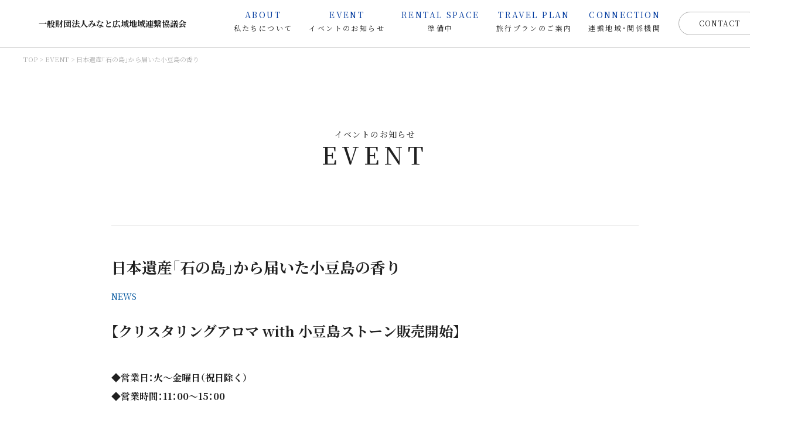

--- FILE ---
content_type: text/html; charset=UTF-8
request_url: https://minato-daimonterrace.or.jp/news/301
body_size: 8464
content:
<!DOCTYPE HTML>
<html lang="ja">

<head>

	<meta charset="utf-8">
	<meta name="viewport" content="width=device-width">

	<meta name="description" content="おおもんテラス 浜松町 大門 芝 みなと広域地域連携協議会 一般財団法人">
	<meta name="author" content="一般財団法人みなと広域地域連繋協議会">
	<meta name="keyword" content="浜松町,大門,芝,みなと広域地域連携協議会,一般財団法人" />

	<link rel="shortcut icon" href="https://minato-daimonterrace.or.jp/wp-content/themes/minato-omonterrace/assets/img/favicon.ico">

	<!-- OGP -->
	<meta property="og:title" content="日本遺産「石の島」から届いた小豆島の香り | 一般財団法人みなと広域地域連繋協議会　 &#8211; 都市と地域、地域と地域の相互連携を促進することで、社会の健全な繁栄に寄与することを目的とした財団です。">
	<meta property="og:type" content="website">
	<meta property="og:description" content="おおもんテラス 浜松町 大門 芝 みなと広域地域連携協議会 一般財団法人" />
	<meta property="og:url" content="/">
	<meta property="og:image" content="https://minato-daimonterrace.or.jp/wp-content/themes/minato-omonterrace/assets/img/fb_ogp.png">
	<meta property="og:site_name" content="一般財団法人みなと広域地域連繋協議会　 &#8211; 都市と地域、地域と地域の相互連携を促進することで、社会の健全な繁栄に寄与することを目的とした財団です。">
	<!-- //OGP -->

	<title>日本遺産「石の島」から届いた小豆島の香り | 一般財団法人みなと広域地域連繋協議会　 &#8211; 都市と地域、地域と地域の相互連携を促進することで、社会の健全な繁栄に寄与することを目的とした財団です。</title>


	<link rel="preconnect" href="https://fonts.googleapis.com">
	<link rel="preconnect" href="https://fonts.gstatic.com" crossorigin>
	<link href="https://fonts.googleapis.com/css2?family=Noto+Serif+JP:wght@300;400;500;600;700&display=swap" rel="stylesheet">

	<!--load all Font Awesome styles -->
	<link href="https://minato-daimonterrace.or.jp/wp-content/themes/minato-omonterrace/assets/css/all.min.css" rel="stylesheet">

	<link rel="stylesheet" href="https://unpkg.com/swiper@7/swiper-bundle.min.css">
	<link href="https://minato-daimonterrace.or.jp/wp-content/themes/minato-omonterrace/assets/css/style.css?1763673710" rel="stylesheet">
	<link href="https://minato-daimonterrace.or.jp/wp-content/themes/minato-omonterrace/assets/css/component.css?1763673710" rel="stylesheet">

	<script src="https://ajax.googleapis.com/ajax/libs/jquery/3.6.0/jquery.min.js" defer></script>

	
	<script src="https://unpkg.com/swiper@7/swiper-bundle.min.js" defer></script>

		<script src="https://minato-daimonterrace.or.jp/wp-content/themes/minato-omonterrace/assets/js/common.js" defer></script>

	

	<meta name='robots' content='max-image-preview:large' />
	<style>img:is([sizes="auto" i], [sizes^="auto," i]) { contain-intrinsic-size: 3000px 1500px }</style>
	<script type="text/javascript">
/* <![CDATA[ */
window._wpemojiSettings = {"baseUrl":"https:\/\/s.w.org\/images\/core\/emoji\/16.0.1\/72x72\/","ext":".png","svgUrl":"https:\/\/s.w.org\/images\/core\/emoji\/16.0.1\/svg\/","svgExt":".svg","source":{"concatemoji":"https:\/\/minato-daimonterrace.or.jp\/wp-includes\/js\/wp-emoji-release.min.js?ver=6.8.3"}};
/*! This file is auto-generated */
!function(s,n){var o,i,e;function c(e){try{var t={supportTests:e,timestamp:(new Date).valueOf()};sessionStorage.setItem(o,JSON.stringify(t))}catch(e){}}function p(e,t,n){e.clearRect(0,0,e.canvas.width,e.canvas.height),e.fillText(t,0,0);var t=new Uint32Array(e.getImageData(0,0,e.canvas.width,e.canvas.height).data),a=(e.clearRect(0,0,e.canvas.width,e.canvas.height),e.fillText(n,0,0),new Uint32Array(e.getImageData(0,0,e.canvas.width,e.canvas.height).data));return t.every(function(e,t){return e===a[t]})}function u(e,t){e.clearRect(0,0,e.canvas.width,e.canvas.height),e.fillText(t,0,0);for(var n=e.getImageData(16,16,1,1),a=0;a<n.data.length;a++)if(0!==n.data[a])return!1;return!0}function f(e,t,n,a){switch(t){case"flag":return n(e,"\ud83c\udff3\ufe0f\u200d\u26a7\ufe0f","\ud83c\udff3\ufe0f\u200b\u26a7\ufe0f")?!1:!n(e,"\ud83c\udde8\ud83c\uddf6","\ud83c\udde8\u200b\ud83c\uddf6")&&!n(e,"\ud83c\udff4\udb40\udc67\udb40\udc62\udb40\udc65\udb40\udc6e\udb40\udc67\udb40\udc7f","\ud83c\udff4\u200b\udb40\udc67\u200b\udb40\udc62\u200b\udb40\udc65\u200b\udb40\udc6e\u200b\udb40\udc67\u200b\udb40\udc7f");case"emoji":return!a(e,"\ud83e\udedf")}return!1}function g(e,t,n,a){var r="undefined"!=typeof WorkerGlobalScope&&self instanceof WorkerGlobalScope?new OffscreenCanvas(300,150):s.createElement("canvas"),o=r.getContext("2d",{willReadFrequently:!0}),i=(o.textBaseline="top",o.font="600 32px Arial",{});return e.forEach(function(e){i[e]=t(o,e,n,a)}),i}function t(e){var t=s.createElement("script");t.src=e,t.defer=!0,s.head.appendChild(t)}"undefined"!=typeof Promise&&(o="wpEmojiSettingsSupports",i=["flag","emoji"],n.supports={everything:!0,everythingExceptFlag:!0},e=new Promise(function(e){s.addEventListener("DOMContentLoaded",e,{once:!0})}),new Promise(function(t){var n=function(){try{var e=JSON.parse(sessionStorage.getItem(o));if("object"==typeof e&&"number"==typeof e.timestamp&&(new Date).valueOf()<e.timestamp+604800&&"object"==typeof e.supportTests)return e.supportTests}catch(e){}return null}();if(!n){if("undefined"!=typeof Worker&&"undefined"!=typeof OffscreenCanvas&&"undefined"!=typeof URL&&URL.createObjectURL&&"undefined"!=typeof Blob)try{var e="postMessage("+g.toString()+"("+[JSON.stringify(i),f.toString(),p.toString(),u.toString()].join(",")+"));",a=new Blob([e],{type:"text/javascript"}),r=new Worker(URL.createObjectURL(a),{name:"wpTestEmojiSupports"});return void(r.onmessage=function(e){c(n=e.data),r.terminate(),t(n)})}catch(e){}c(n=g(i,f,p,u))}t(n)}).then(function(e){for(var t in e)n.supports[t]=e[t],n.supports.everything=n.supports.everything&&n.supports[t],"flag"!==t&&(n.supports.everythingExceptFlag=n.supports.everythingExceptFlag&&n.supports[t]);n.supports.everythingExceptFlag=n.supports.everythingExceptFlag&&!n.supports.flag,n.DOMReady=!1,n.readyCallback=function(){n.DOMReady=!0}}).then(function(){return e}).then(function(){var e;n.supports.everything||(n.readyCallback(),(e=n.source||{}).concatemoji?t(e.concatemoji):e.wpemoji&&e.twemoji&&(t(e.twemoji),t(e.wpemoji)))}))}((window,document),window._wpemojiSettings);
/* ]]> */
</script>
<style id='wp-emoji-styles-inline-css' type='text/css'>

	img.wp-smiley, img.emoji {
		display: inline !important;
		border: none !important;
		box-shadow: none !important;
		height: 1em !important;
		width: 1em !important;
		margin: 0 0.07em !important;
		vertical-align: -0.1em !important;
		background: none !important;
		padding: 0 !important;
	}
</style>
<link rel='stylesheet' id='wp-block-library-css' href='https://minato-daimonterrace.or.jp/wp-includes/css/dist/block-library/style.min.css?ver=6.8.3' type='text/css' media='all' />
<style id='classic-theme-styles-inline-css' type='text/css'>
/*! This file is auto-generated */
.wp-block-button__link{color:#fff;background-color:#32373c;border-radius:9999px;box-shadow:none;text-decoration:none;padding:calc(.667em + 2px) calc(1.333em + 2px);font-size:1.125em}.wp-block-file__button{background:#32373c;color:#fff;text-decoration:none}
</style>
<style id='global-styles-inline-css' type='text/css'>
:root{--wp--preset--aspect-ratio--square: 1;--wp--preset--aspect-ratio--4-3: 4/3;--wp--preset--aspect-ratio--3-4: 3/4;--wp--preset--aspect-ratio--3-2: 3/2;--wp--preset--aspect-ratio--2-3: 2/3;--wp--preset--aspect-ratio--16-9: 16/9;--wp--preset--aspect-ratio--9-16: 9/16;--wp--preset--color--black: #000000;--wp--preset--color--cyan-bluish-gray: #abb8c3;--wp--preset--color--white: #ffffff;--wp--preset--color--pale-pink: #f78da7;--wp--preset--color--vivid-red: #cf2e2e;--wp--preset--color--luminous-vivid-orange: #ff6900;--wp--preset--color--luminous-vivid-amber: #fcb900;--wp--preset--color--light-green-cyan: #7bdcb5;--wp--preset--color--vivid-green-cyan: #00d084;--wp--preset--color--pale-cyan-blue: #8ed1fc;--wp--preset--color--vivid-cyan-blue: #0693e3;--wp--preset--color--vivid-purple: #9b51e0;--wp--preset--gradient--vivid-cyan-blue-to-vivid-purple: linear-gradient(135deg,rgba(6,147,227,1) 0%,rgb(155,81,224) 100%);--wp--preset--gradient--light-green-cyan-to-vivid-green-cyan: linear-gradient(135deg,rgb(122,220,180) 0%,rgb(0,208,130) 100%);--wp--preset--gradient--luminous-vivid-amber-to-luminous-vivid-orange: linear-gradient(135deg,rgba(252,185,0,1) 0%,rgba(255,105,0,1) 100%);--wp--preset--gradient--luminous-vivid-orange-to-vivid-red: linear-gradient(135deg,rgba(255,105,0,1) 0%,rgb(207,46,46) 100%);--wp--preset--gradient--very-light-gray-to-cyan-bluish-gray: linear-gradient(135deg,rgb(238,238,238) 0%,rgb(169,184,195) 100%);--wp--preset--gradient--cool-to-warm-spectrum: linear-gradient(135deg,rgb(74,234,220) 0%,rgb(151,120,209) 20%,rgb(207,42,186) 40%,rgb(238,44,130) 60%,rgb(251,105,98) 80%,rgb(254,248,76) 100%);--wp--preset--gradient--blush-light-purple: linear-gradient(135deg,rgb(255,206,236) 0%,rgb(152,150,240) 100%);--wp--preset--gradient--blush-bordeaux: linear-gradient(135deg,rgb(254,205,165) 0%,rgb(254,45,45) 50%,rgb(107,0,62) 100%);--wp--preset--gradient--luminous-dusk: linear-gradient(135deg,rgb(255,203,112) 0%,rgb(199,81,192) 50%,rgb(65,88,208) 100%);--wp--preset--gradient--pale-ocean: linear-gradient(135deg,rgb(255,245,203) 0%,rgb(182,227,212) 50%,rgb(51,167,181) 100%);--wp--preset--gradient--electric-grass: linear-gradient(135deg,rgb(202,248,128) 0%,rgb(113,206,126) 100%);--wp--preset--gradient--midnight: linear-gradient(135deg,rgb(2,3,129) 0%,rgb(40,116,252) 100%);--wp--preset--font-size--small: 13px;--wp--preset--font-size--medium: 20px;--wp--preset--font-size--large: 36px;--wp--preset--font-size--x-large: 42px;--wp--preset--spacing--20: 0.44rem;--wp--preset--spacing--30: 0.67rem;--wp--preset--spacing--40: 1rem;--wp--preset--spacing--50: 1.5rem;--wp--preset--spacing--60: 2.25rem;--wp--preset--spacing--70: 3.38rem;--wp--preset--spacing--80: 5.06rem;--wp--preset--shadow--natural: 6px 6px 9px rgba(0, 0, 0, 0.2);--wp--preset--shadow--deep: 12px 12px 50px rgba(0, 0, 0, 0.4);--wp--preset--shadow--sharp: 6px 6px 0px rgba(0, 0, 0, 0.2);--wp--preset--shadow--outlined: 6px 6px 0px -3px rgba(255, 255, 255, 1), 6px 6px rgba(0, 0, 0, 1);--wp--preset--shadow--crisp: 6px 6px 0px rgba(0, 0, 0, 1);}:where(.is-layout-flex){gap: 0.5em;}:where(.is-layout-grid){gap: 0.5em;}body .is-layout-flex{display: flex;}.is-layout-flex{flex-wrap: wrap;align-items: center;}.is-layout-flex > :is(*, div){margin: 0;}body .is-layout-grid{display: grid;}.is-layout-grid > :is(*, div){margin: 0;}:where(.wp-block-columns.is-layout-flex){gap: 2em;}:where(.wp-block-columns.is-layout-grid){gap: 2em;}:where(.wp-block-post-template.is-layout-flex){gap: 1.25em;}:where(.wp-block-post-template.is-layout-grid){gap: 1.25em;}.has-black-color{color: var(--wp--preset--color--black) !important;}.has-cyan-bluish-gray-color{color: var(--wp--preset--color--cyan-bluish-gray) !important;}.has-white-color{color: var(--wp--preset--color--white) !important;}.has-pale-pink-color{color: var(--wp--preset--color--pale-pink) !important;}.has-vivid-red-color{color: var(--wp--preset--color--vivid-red) !important;}.has-luminous-vivid-orange-color{color: var(--wp--preset--color--luminous-vivid-orange) !important;}.has-luminous-vivid-amber-color{color: var(--wp--preset--color--luminous-vivid-amber) !important;}.has-light-green-cyan-color{color: var(--wp--preset--color--light-green-cyan) !important;}.has-vivid-green-cyan-color{color: var(--wp--preset--color--vivid-green-cyan) !important;}.has-pale-cyan-blue-color{color: var(--wp--preset--color--pale-cyan-blue) !important;}.has-vivid-cyan-blue-color{color: var(--wp--preset--color--vivid-cyan-blue) !important;}.has-vivid-purple-color{color: var(--wp--preset--color--vivid-purple) !important;}.has-black-background-color{background-color: var(--wp--preset--color--black) !important;}.has-cyan-bluish-gray-background-color{background-color: var(--wp--preset--color--cyan-bluish-gray) !important;}.has-white-background-color{background-color: var(--wp--preset--color--white) !important;}.has-pale-pink-background-color{background-color: var(--wp--preset--color--pale-pink) !important;}.has-vivid-red-background-color{background-color: var(--wp--preset--color--vivid-red) !important;}.has-luminous-vivid-orange-background-color{background-color: var(--wp--preset--color--luminous-vivid-orange) !important;}.has-luminous-vivid-amber-background-color{background-color: var(--wp--preset--color--luminous-vivid-amber) !important;}.has-light-green-cyan-background-color{background-color: var(--wp--preset--color--light-green-cyan) !important;}.has-vivid-green-cyan-background-color{background-color: var(--wp--preset--color--vivid-green-cyan) !important;}.has-pale-cyan-blue-background-color{background-color: var(--wp--preset--color--pale-cyan-blue) !important;}.has-vivid-cyan-blue-background-color{background-color: var(--wp--preset--color--vivid-cyan-blue) !important;}.has-vivid-purple-background-color{background-color: var(--wp--preset--color--vivid-purple) !important;}.has-black-border-color{border-color: var(--wp--preset--color--black) !important;}.has-cyan-bluish-gray-border-color{border-color: var(--wp--preset--color--cyan-bluish-gray) !important;}.has-white-border-color{border-color: var(--wp--preset--color--white) !important;}.has-pale-pink-border-color{border-color: var(--wp--preset--color--pale-pink) !important;}.has-vivid-red-border-color{border-color: var(--wp--preset--color--vivid-red) !important;}.has-luminous-vivid-orange-border-color{border-color: var(--wp--preset--color--luminous-vivid-orange) !important;}.has-luminous-vivid-amber-border-color{border-color: var(--wp--preset--color--luminous-vivid-amber) !important;}.has-light-green-cyan-border-color{border-color: var(--wp--preset--color--light-green-cyan) !important;}.has-vivid-green-cyan-border-color{border-color: var(--wp--preset--color--vivid-green-cyan) !important;}.has-pale-cyan-blue-border-color{border-color: var(--wp--preset--color--pale-cyan-blue) !important;}.has-vivid-cyan-blue-border-color{border-color: var(--wp--preset--color--vivid-cyan-blue) !important;}.has-vivid-purple-border-color{border-color: var(--wp--preset--color--vivid-purple) !important;}.has-vivid-cyan-blue-to-vivid-purple-gradient-background{background: var(--wp--preset--gradient--vivid-cyan-blue-to-vivid-purple) !important;}.has-light-green-cyan-to-vivid-green-cyan-gradient-background{background: var(--wp--preset--gradient--light-green-cyan-to-vivid-green-cyan) !important;}.has-luminous-vivid-amber-to-luminous-vivid-orange-gradient-background{background: var(--wp--preset--gradient--luminous-vivid-amber-to-luminous-vivid-orange) !important;}.has-luminous-vivid-orange-to-vivid-red-gradient-background{background: var(--wp--preset--gradient--luminous-vivid-orange-to-vivid-red) !important;}.has-very-light-gray-to-cyan-bluish-gray-gradient-background{background: var(--wp--preset--gradient--very-light-gray-to-cyan-bluish-gray) !important;}.has-cool-to-warm-spectrum-gradient-background{background: var(--wp--preset--gradient--cool-to-warm-spectrum) !important;}.has-blush-light-purple-gradient-background{background: var(--wp--preset--gradient--blush-light-purple) !important;}.has-blush-bordeaux-gradient-background{background: var(--wp--preset--gradient--blush-bordeaux) !important;}.has-luminous-dusk-gradient-background{background: var(--wp--preset--gradient--luminous-dusk) !important;}.has-pale-ocean-gradient-background{background: var(--wp--preset--gradient--pale-ocean) !important;}.has-electric-grass-gradient-background{background: var(--wp--preset--gradient--electric-grass) !important;}.has-midnight-gradient-background{background: var(--wp--preset--gradient--midnight) !important;}.has-small-font-size{font-size: var(--wp--preset--font-size--small) !important;}.has-medium-font-size{font-size: var(--wp--preset--font-size--medium) !important;}.has-large-font-size{font-size: var(--wp--preset--font-size--large) !important;}.has-x-large-font-size{font-size: var(--wp--preset--font-size--x-large) !important;}
:where(.wp-block-post-template.is-layout-flex){gap: 1.25em;}:where(.wp-block-post-template.is-layout-grid){gap: 1.25em;}
:where(.wp-block-columns.is-layout-flex){gap: 2em;}:where(.wp-block-columns.is-layout-grid){gap: 2em;}
:root :where(.wp-block-pullquote){font-size: 1.5em;line-height: 1.6;}
</style>
<link rel='stylesheet' id='contact-form-7-css' href='https://minato-daimonterrace.or.jp/wp-content/plugins/contact-form-7/includes/css/styles.css?ver=5.7.7' type='text/css' media='all' />
<link rel="https://api.w.org/" href="https://minato-daimonterrace.or.jp/wp-json/" /><link rel="alternate" title="JSON" type="application/json" href="https://minato-daimonterrace.or.jp/wp-json/wp/v2/news/301" /><link rel="EditURI" type="application/rsd+xml" title="RSD" href="https://minato-daimonterrace.or.jp/xmlrpc.php?rsd" />
<meta name="generator" content="WordPress 6.8.3" />
<link rel="canonical" href="https://minato-daimonterrace.or.jp/news/301" />
<link rel='shortlink' href='https://minato-daimonterrace.or.jp/?p=301' />
<link rel="alternate" title="oEmbed (JSON)" type="application/json+oembed" href="https://minato-daimonterrace.or.jp/wp-json/oembed/1.0/embed?url=https%3A%2F%2Fminato-daimonterrace.or.jp%2Fnews%2F301" />
<link rel="alternate" title="oEmbed (XML)" type="text/xml+oembed" href="https://minato-daimonterrace.or.jp/wp-json/oembed/1.0/embed?url=https%3A%2F%2Fminato-daimonterrace.or.jp%2Fnews%2F301&#038;format=xml" />

</head>

<body>


	<header>
		<div class="c-inner inner">
			<h1 class="headerLogo">
				<a href="/">　一般財団法人みなと広域地域連繋協議会</a>
			</h1>
			<nav class="globalNav">
				<ul>
					<li>
						<a href="/about">
							<span>ABOUT</span>
							私たちについて
						</a>
					</li>
					<li>
							<a href="/news">
								<span>EVENT</span>
								イベントのお知らせ
							</a>
					</li>
					<li>
						<a href="/rentalspace">
							<span>RENTAL SPACE</span>
							準備中
						</a>
					</li>
					<li>
							<a href="/plan">
								<span>TRAVEL PLAN</span>
								旅行プランのご案内
							</a>
					</li>
					<li>
						<a href="/connection">
							<span>CONNECTION</span>
							連繋地域・関係機関
						</a>
					</li>
				</ul>
			</nav>

			<div class="spNav-button">
				<span></span>
				<span></span>
			</div>

			<a href="/contact" class="headerButton c-btn--trans">CONTACT</a>

			<div class="spNav">
				<nav>
					<ul>
						<li class="nav-1st"><a href="/about">ABOUT<span>私たちについて</span></a></li>
						<li class="nav-1st"><a href="/news">EVENT<span>イベントのお知らせ</span></a></li>
						<li class="nav-1st"><a href="/rentalspace">RENTAL SPACE<span>準備中</span></a></li>
						<li class="nav-1st"><a href="/plan">TRAVEL PLAN<span>旅行プランのご案内</span></a></li>
						<li class="nav-1st"><a href="/connection">CONNECTION<span>連繋地域・関係機関</span></a></li>
						<li class="nav-1st"><a href="/contact">CONTACT<span>お問い合わせ</span></a></li>
					</ul>
				</nav>
			</div>

		</div>
	</header>


		<div id="container" class="news">
			<div class="c-breadcrumb">
				<div class="c-inner">
					<ol>
						<li><a href="/">TOP</a></li>
						<li><a href="/news">EVENT</a></li>
						<li class="is-current">日本遺産「石の島」から届いた小豆島の香り</li>
					</ol>
				</div>
			</div>


			<div class="c-inner">
				<section class="c-headers js-view">
					<h2>イベントのお知らせ</h2>
					<h3>EVENT</h3>
				</section>
			</div>


			<article class="newsPost js-view">


				<div class="titles">
					<h3 class="title">日本遺産「石の島」から届いた小豆島の香り</h3>
					<time></time>
										<ul class="tags">
																		<li>NEWS</li>
																	</ul>
				</div>

				<div class="texts">
										
					
																				
					<h1><strong><span class="vk_inline-font-size" data-fontsize="20px">【クリスタリングアロマ with 小豆島ストーン販売開始】</span></strong></h1>
<p>&nbsp;</p>
<p class="”ex2”"><strong>◆営業日：火～金曜日（祝日除く）<br />
◆営業時間：11：00～15：00</strong></p>
<p>クリスタリングアロマは、クリスタル（水晶）で調整した水を使い小豆島で育った植物を抽出したものです。水晶には空間の浄化やエネルギーバランスをリセットする効果があると言われております。<br />
日本遺産「石の島」応援商品として、小豆島の花崗岩をセットにした２種類のクリスタリングアロマの取り扱いを始めました。小豆島の石の上に１～２滴垂らして、ほんのり立ち上がる香りをゆっくりとお楽しみいただけます。</p>
<p>【島ひだまり】１ｍｌ or ３ｍｌ<br />
小豆島の柑橘だいだい、ゼラニウム、ホーリーフをメインに瀬戸内の穏やかな風景をイメージしてブレンドされた香り。</p>
<p>【花崗岩のささやき】１ｍｌ or ３ｍｌ<br />
小豆島のヒノキをメインにラベンダー、ホーリーフ、ミントを調合し、花崗岩の涼やかで温かなエネルギー体をイメージしてブレンドされた香り。</p>
<p>価格：１，６００円（税込／各１ｍｌ）、３，９００円（税込／各３ｍｌ）</p>
<p>～日本遺産「石の島」～<br />
せとうち備讃諸島（岡山県笠岡市、香川県丸亀市、香川県小豆島町、香川県土庄町の２市２町）は、日本遺産「石の島」に認定されております。<br />
日本遺産とは、日本の各地域に継承されている有形・無形の伝統や文化財の歴史的背景や特色などを語るストーリーを認定したものです。伝統や文化財の”個々”の保全目的とは異なり、ストーリーを語りその魅力を発信していくことで、”地域活性化を図る”ことが目的とされております。</p>
<p>～せとうち備讃諸島「石の島」STORY～<br />
瀬戸内備讃諸島の花崗岩と石切り技術は長きにわたり日本の建築文化を支えてきました。<br />
日本の近代化を象徴する日本銀行本店本館などの西洋建築、また古くは近世城郭の代表である大坂城の石垣など、日本のランドマークとなる建造物が、ここから切り出された石で築かれています。<br />
島々には、400年に渡って巨石を切り、加工し、海を通じて運び、石と共に生きてきた人たちの希有な産業文化が息づいています。世紀を越えて石を切り出した丁場(ちょうば)は独特の壮観な景観を形成し、船を操り巨石を運んだ民は，富と迷路の様な集落を遺しています。今なお、石にまつわる信仰や生活文化、芸能が継承されています。</p>
<p>大阪城の石垣や皇居の正門石橋などに使われている小豆島の石をぜひ身近にお楽しみください。</p>
<p>&nbsp;</p>
<p>&nbsp;</p>
				</div>

				<a href="/news" class="btn c-btn--trans">BACK</a>

			</article>

		</div>
		

<footer>
	
	<div class="backtoTop">

	</div>

	<div class="footerContact">
		<div class="c-inner contactInner">
			
			<div class="headers">
				<h4>一般財団法人みなと広域地域連繋協議会</h4>
				<h5>Minato Wide-area regional alliance Council Foundation Inc.</h5>
				<p>
				【事務局】<br>
				住 所：〒105-0013　東京都港区浜松町2-6-5　浜松町エクセレントビル8F<br>
				電話番号： 03-5422-1040<br>
				営業時間：10時～16時（土日祝休）
				</p>
			</div>


			<div class="article">
				<ul>
					<li>
							<a href="/about">
								<span>ABOUT</span>
								私たちについて
							</a>
					</li>
					<li>
							<a href="/news">
								<span>EVENTS</span>
								イベントのお知らせ
							</a>
					</li>
					<li>
							<a href="/rentalspace">
								<span>RENTAL SPACE</span>
								準備中
							</a>
					</li>
					<li>
							<a href="/plan">
								<span>TRAVEL PLAN</span>
								旅行プランのご案内
							</a>
					</li>
					<li>
							<a href="/connection">
								<span>CONNECTION</span>
								連繋地域・関係機関
							</a>
					</li>
				</ul>
				<ul>
					<li>
							<a href="/teikan">
								<span>定款</span>
							</a>
					</li>
					<li>
							<a href="/members">
								<span>評議員・役員</span>
								</a>
					</li>
					<li>
							<a href="/privacy">
								<span>個人情報保護方針</span>
							</a>
					</li>
					<li>
							<a href="/travel">
								<span>旅行業</span>
							</a>
					</li>
					<li>
							<a href="/contact">
								<span>お問い合わせ</span>
							</a>
					</li>
					<li>
							<a href="https://www.instagram.com/o_monterrace/" target="_blank">
								<span>公式Instagram <i class="fa-brands fa-instagram"></i></span>
							</a>
					</li>
				</ul>
			</div>

						
		</div>
	</div>

	<div class="footerCopys">
		<div class="c-inner copysInner">
			<p class="copy">
				Copyright&copy; 一般財団法人みなと広域地域連繋協議会 All Rights Reserved
			</p>
		</div>
	</div>
</footer>

<script type="speculationrules">
{"prefetch":[{"source":"document","where":{"and":[{"href_matches":"\/*"},{"not":{"href_matches":["\/wp-*.php","\/wp-admin\/*","\/wp-content\/uploads\/*","\/wp-content\/*","\/wp-content\/plugins\/*","\/wp-content\/themes\/minato-omonterrace\/*","\/*\\?(.+)"]}},{"not":{"selector_matches":"a[rel~=\"nofollow\"]"}},{"not":{"selector_matches":".no-prefetch, .no-prefetch a"}}]},"eagerness":"conservative"}]}
</script>
<script type="text/javascript" src="https://minato-daimonterrace.or.jp/wp-content/plugins/contact-form-7/includes/swv/js/index.js?ver=5.7.7" id="swv-js"></script>
<script type="text/javascript" id="contact-form-7-js-extra">
/* <![CDATA[ */
var wpcf7 = {"api":{"root":"https:\/\/minato-daimonterrace.or.jp\/wp-json\/","namespace":"contact-form-7\/v1"}};
/* ]]> */
</script>
<script type="text/javascript" src="https://minato-daimonterrace.or.jp/wp-content/plugins/contact-form-7/includes/js/index.js?ver=5.7.7" id="contact-form-7-js"></script>

</body>
</html>


--- FILE ---
content_type: text/css
request_url: https://minato-daimonterrace.or.jp/wp-content/themes/minato-omonterrace/assets/css/style.css?1763673710
body_size: 12273
content:
@charset "UTF-8";
/* Box sizing rules */
*,
*::before,
*::after {
  box-sizing: border-box;
}

/* Remove default margin */
body,
h1,
h2,
h3,
h4,
p,
figure,
blockquote,
dl,
dd {
  margin: 0;
}

/* Remove list styles on ul, ol elements with a list role, which suggests default styling will be removed */
ul:not([role=list]),
ol:not([role=list]) {
  list-style: none;
  padding-left: 0;
  margin: 0;
}

/* Set core body defaults */
body {
  min-height: 100vh;
  text-rendering: optimizeSpeed;
  line-height: 1.5;
}

/* A elements that don't have a class get default styles */
a:not([class]) {
  text-decoration-skip-ink: auto;
}

/* Make images easier to work with */
img,
picture {
  max-width: 100%;
  display: block;
}

/* Inherit fonts for inputs and buttons */
input,
button,
textarea,
select {
  font: inherit;
}

html, body {
  -webkit-text-size-adjust: none;
  height: 100%;
  margin: 0;
  padding: 0;
  height: 100%;
}

html {
  /*	font-size: 62.5%;*/
  -webkit-text-size-adjust: 100%;
  -ms-text-size-adjust: 100%;
}

body {
  color: #202020;
  font-size: 16px;
  line-height: 1;
  text-align: center;
  letter-spacing: normal;
  font-family: "Noto Serif JP", "游明朝体", "Yu Mincho", YuMincho, "ヒラギノ明朝 Pro", "Hiragino Mincho Pro", "MS P明朝", "MS PMincho", serif;
  -moz-osx-font-smoothing: grayscale;
  -webkit-font-smoothing: antialiased;
  display: none;
  font-feature-settings: "halt" 1;
  font-weight: 400;
}

a {
  color: #202020;
  text-decoration: none;
  cursor: pointer;
}
a img {
  border: none;
  -webkit-backface-visibility: hidden;
  backface-visibility: hidden;
}
a:hover img {
  opacity: 0.7;
  filter: alpha(opacity=70);
}
@media only screen and (max-width: 768px) {
  a:hover img {
    opacity: 1;
    filter: alpha(opacity=100);
  }
}

img {
  max-width: 100%;
  vertical-align: bottom;
  pointer-events: none;
}

.sp-display {
  display: none !important;
}
@media only screen and (max-width: 768px) {
  .sp-display {
    display: block !important;
  }
}

@media only screen and (max-width: 768px) {
  .sp-invisible {
    display: none !important;
  }
}

.cf:after {
  content: "";
  display: block;
  clear: both;
}

.fade__item {
  opacity: 0;
}

.show {
  display: block;
  opacity: 1;
}

.noLink {
  cursor: default;
}

.js__show {
  display: block;
}

.js-view {
  opacity: 0;
  transform: translateY(60px);
  transition: all 1s;
}

.js-view.is-active {
  opacity: 1;
  transform: translateY(0);
  transition: all 0.6s;
}

input,
button,
select,
textarea {
  -webkit-appearance: none;
  -moz-appearance: none;
  appearance: none;
  background: transparent;
  border: none;
  border-radius: 0;
  font: inherit;
  outline: none;
}

input, select, textarea {
  border: 1px solid #dedede;
  background-color: #FAFAFA;
}

input[type=text]:focus, input[type=email]:focus, input[type=tel]:focus, select:focus, textarea:focus {
  border-color: #00559D;
}

/*font-weight*/
.bold {
  font-weight: bold;
}

/* //////////////////////////////////////////
  container, l-contents, is-content
//////////////////////////////////////////*/
#container {
  overflow: hidden;
  min-width: 1250px;
  width: 100%;
}
@media only screen and (max-width: 768px) {
  #container {
    margin-top: 60px;
    min-width: initial;
  }
}

.checkbox {
  position: relative;
  cursor: pointer;
  display: inline-block;
  overflow: hidden;
  box-sizing: border-box;
  padding-left: calc(20px + 5px);
  line-height: 20px;
}
.checkbox:before {
  content: "";
  position: absolute;
  box-sizing: border-box;
  width: 20px;
  height: 20px;
  left: 0px;
  top: 0;
  border: 1px solid #d5d5d5;
  z-index: 3;
  box-sizing: border-box;
}
.checkbox:after {
  content: "";
  position: absolute;
  box-sizing: border-box;
  transform: rotate(45deg);
  -webkit-transform: rotate(45deg);
  -moz-transform: rotate(45deg);
  border-right: 2px solid #000;
  border-bottom: 2px solid #000;
  top: calc(50% - (((14px / 12 ) * 5) / 2));
  display: block;
  margin-top: calc(((14px / 12 ) * 5) * -1);
  width: calc(((14px / 12 ) * 5));
  height: 14px;
  z-index: 1;
  left: calc((20px / 2) - (((14px / 12 ) * 5) / 2));
}
.checkbox input[type=checkbox] {
  -moz-appearance: none;
  -webkit-appearance: none;
  position: absolute;
  z-index: 2;
  margin: 0px;
  width: 20px;
  height: 20px;
  box-sizing: border-box;
  outline: none;
  display: block;
  box-shadow: 20px 0px #FFF;
  left: calc(20px * -1);
  padding: 0;
}
.checkbox input[type=checkbox]:checked {
  opacity: 0.1;
}
.checkbox input[type=checkbox]:checked:focus {
  opacity: 0.1;
  /*box-shadow : 20px 0px #666;*/
}

.c-inner {
  width: 1250px;
  padding: 0 25px;
  margin: 0 auto;
}
@media only screen and (max-width: 768px) {
  .c-inner {
    width: 100%;
    padding: 0 25px;
  }
}

.c-breadcrumb {
  margin-top: 15px;
  margin-bottom: 115px;
  font-size: 11px;
  font-size: 0.6875rem;
}
@media only screen and (max-width: 768px) {
  .c-breadcrumb {
    margin-bottom: 45px;
  }
}
.c-breadcrumb ol {
  display: flex;
}
.c-breadcrumb ol li {
  color: #AEAEAE;
  display: flex;
}
.c-breadcrumb ol li::after {
  content: ">";
  padding: 0 0.3em;
}
.c-breadcrumb ol li a {
  color: inherit;
  transition: all 0.5s;
}
.c-breadcrumb ol li a:hover {
  color: #202020;
  transition: all 0.5s;
}
.c-breadcrumb ol li.is-current::after {
  display: none;
}
.c-breadcrumb.--compact {
  margin-bottom: 15px;
}

.c-btn--trans {
  color: #202020;
  background-color: #fff;
  transition: all 0.4s;
}
.c-btn--trans:hover {
  color: #fff;
  background-color: #202020;
  transition: all 0.4s;
}

.c-vmBtn {
  display: flex;
  align-items: center;
  letter-spacing: 0.1em;
  opacity: 1;
  transition: opacity 0.4s;
}
.c-vmBtn::after {
  content: "";
  display: block;
  width: 30px;
  height: 1px;
  margin-left: 0.8em;
  background-color: #202020;
  transform-origin: right top;
  transition: all 0.5s;
}
.c-vmBtn:hover {
  opacity: 0.7;
  transition: opacity 0.4s;
}
.c-vmBtn:hover::after {
  transform: scaleX(0);
  transform-origin: right top;
  animation: scrlH 2.3s ease-in-out infinite;
}

@keyframes scrlH {
  0% {
    transform: scale(1, 1);
    transform-origin: 100% 0%;
  }
  50% {
    transform: scale(0, 1);
    transform-origin: 100% 0%;
  }
  51% {
    transform: scale(0, 1);
    transform-origin: 0% 100%;
  }
  100% {
    transform: scale(1, 1);
    transform-origin: 0% 100%;
  }
}
.c-headers {
  display: flex;
  flex-direction: column-reverse;
  text-align: center;
  margin-bottom: 100px;
}
@media only screen and (max-width: 768px) {
  .c-headers {
    margin-bottom: 60px;
  }
}
.c-headers h2 {
  font-size: 14px;
  font-size: 0.875rem;
  font-weight: normal;
  letter-spacing: 0.1em;
  margin-top: 10px;
  margin-bottom: 8px;
}
.c-headers h3 {
  font-size: 40px;
  font-size: 2.5rem;
  font-weight: 500;
  letter-spacing: 0.2em;
}
@media only screen and (max-width: 768px) {
  .c-headers h3 {
    font-size: 36px;
    font-size: 2.25rem;
  }
}

.--thin {
  letter-spacing: 0.1em;
}
@media only screen and (max-width: 428px) {
  .--thin {
    letter-spacing: normal !important;
  }
}

.c-headers {
  display: block;
}
.c-headers .text {
  font-size: 14px;
  font-size: 0.875rem;
  line-height: 2;
  letter-spacing: 0.1em;
  text-align: left;
}
@media only screen and (max-width: 768px) {
  .c-headers .text {
    width: 100%;
    margin-top: 30px;
  }
}
.c-headers .text .attention {
  margin-top: 1em;
}
.c-headers .text .attention + .attention {
  margin-top: 0;
}
.c-headers .text a {
  color: #00559D;
}
.c-headers .text a:hover {
  text-decoration: underline;
}

.c-alt-headers {
  display: flex;
}
@media only screen and (max-width: 768px) {
  .c-alt-headers {
    display: block;
  }
}
.c-alt-headers .header {
  text-align: left;
  font-size: 12px;
  font-size: 0.75rem;
  font-weight: normal;
  letter-spacing: 0.1em;
}
.c-alt-headers .header span {
  display: block;
  font-size: 40px;
  font-size: 2.5rem;
  font-weight: 500;
  letter-spacing: 0.2em;
  margin-bottom: 10px;
}
.c-alt-headers .text {
  width: 568px;
  margin-left: auto;
  font-size: 14px;
  font-size: 0.875rem;
  line-height: 2;
  letter-spacing: 0.1em;
  text-align: left;
}
@media only screen and (max-width: 768px) {
  .c-alt-headers .text {
    width: 100%;
    margin-top: 30px;
  }
}
.c-alt-headers .text .attention {
  margin-top: 1em;
}
.c-alt-headers .text .attention + .attention {
  margin-top: 0;
}
.c-alt-headers .text a {
  color: #00559D;
}
.c-alt-headers .text a:hover {
  text-decoration: underline;
}

.c-alt-inner {
  width: 950px;
  margin: 0 auto;
  padding: 0 25px;
  text-align: left;
}
@media only screen and (max-width: 768px) {
  .c-alt-inner {
    width: 100%;
  }
}

.c-table {
  width: 900px;
  margin: 30px auto 0;
  text-align: left;
  border-spacing: 0;
  border-collapse: collapse;
  border-top: 1px solid #dedede;
}
.c-table td, .c-table th {
  font-size: 14px;
  font-size: 0.875rem;
  border-bottom: 1px solid #dedede;
  padding: 1.6em;
  vertical-align: top;
  line-height: 1.6;
}
.c-table th {
  width: 160px;
}
.c-table td.map {
  display: flex;
  justify-content: space-between;
}
.c-table td.map dl {
  width: calc(50% - 15px);
}
.c-table td.map dl dt {
  font-weight: bold;
  margin-bottom: 0.8em;
}
.c-table td.map dl dd.address {
  margin-bottom: 1em;
}
.c-table td.map dl .gmap iframe {
  width: 100%;
  height: 195px;
}
.c-table td .movie {
  position: relative;
  width: 100%;
  background: orange;
}
.c-table td .movie::before {
  content: "";
  display: block;
  padding-top: 70%;
}
.c-table td .movie .movieContent {
  position: absolute;
  top: 0;
  bottom: 0;
  left: 0;
  right: 0;
}
.c-table td .movie .movieContent iframe {
  width: 100%;
  height: 100%;
}
.c-table.--three tr :nth-child(2) {
  width: 120px;
}
@media only screen and (max-width: 768px) {
  .c-table {
    width: 100%;
  }
  .c-table tr {
    display: flex;
    flex-direction: column;
  }
  .c-table tr th, .c-table tr td {
    padding: 1.2em 0.5em;
  }
  .c-table tr th {
    border: none;
    padding-bottom: 0;
    font-size: 16px;
    font-size: 1rem;
    text-indent: -0.1em;
  }
  .c-table tr td {
    padding-top: 1em;
  }
  .c-table tr td.map {
    display: flex;
    flex-direction: column;
  }
  .c-table tr td.map dl {
    width: 100%;
    margin-top: 10px;
  }
  .c-table tr td.map dl:last-child {
    margin-top: 30px;
  }
  .c-table tr td.map dl dt {
    margin-bottom: 0.5em;
  }
  .c-table tr td.map dl dd :nth-child(1) {
    margin-top: 0.5em;
  }
}
@media only screen and (max-width: 768px) {
  .c-table.--three tr {
    flex-direction: row;
    flex-wrap: wrap;
    border-bottom: 1px solid #dedede;
  }
  .c-table.--three tr :nth-child(1) {
    width: 100%;
  }
  .c-table.--three tr :nth-child(2) {
    width: 15%;
    border: none;
    padding-bottom: 0;
  }
  .c-table.--three tr :nth-child(3) {
    width: 80%;
    border: none;
  }
}

/*----------------------------------------
	footer
----------------------------------------*/
footer {
  width: 100%;
  min-width: 1250px;
  margin-top: 150px;
}
@media only screen and (max-width: 768px) {
  footer {
    min-width: initial;
    margin-top: 75px;
  }
}
footer .backtoTop {
  margin-top: 150px;
  height: 60px;
  background: #013a9e;
  position: relative;
}
@media only screen and (max-width: 768px) {
  footer .backtoTop {
    margin-top: 85px;
  }
}
footer .backtoTop:hover {
  cursor: pointer;
  background-color: #202020;
  transition: all 0.4s;
}
footer .backtoTop:hover::after {
  top: calc(50% - 8px);
  transition: all 0.4s;
}
footer .backtoTop::after {
  content: "";
  position: absolute;
  left: calc(50% - 7.5px);
  top: calc(50% - 4px);
  width: 15px;
  height: 15px;
  border-top: 1px solid #fff;
  border-right: 1px solid #fff;
  transform: rotate(-45deg);
  transition: all 0.3s;
}
footer .footerContact {
  padding: 40px 0;
  display: flex;
  align-items: center;
}
@media only screen and (max-width: 768px) {
  footer .footerContact {
    padding: 20px 0;
    height: auto;
    flex-direction: column;
  }
}
footer .footerContact .contactInner {
  display: flex;
}
@media only screen and (max-width: 768px) {
  footer .footerContact .contactInner {
    display: block;
  }
}
footer .footerContact .contactInner .headers {
  text-align: left;
}
@media only screen and (max-width: 768px) {
  footer .footerContact .contactInner .headers {
    margin-bottom: 50px;
    text-align: center;
    display: block;
  }
}
footer .footerContact .contactInner .headers h4 {
  font-size: 20px;
  font-size: 1.25rem;
  font-weight: 500;
  letter-spacing: 0.2em;
  margin: 0;
}
@media only screen and (max-width: 768px) {
  footer .footerContact .contactInner .headers h4 {
    font-size: 14px;
    font-size: 0.875rem;
  }
}
footer .footerContact .contactInner .headers h5 {
  font-size: 18px;
  font-size: 1.125rem;
  font-weight: normal;
  margin: 0.5em 0 2em 0;
}
@media only screen and (max-width: 768px) {
  footer .footerContact .contactInner .headers h5 {
    font-size: 11px;
    font-size: 0.6875rem;
  }
}
footer .footerContact .contactInner .headers p {
  line-height: 1.6em;
}
@media only screen and (max-width: 768px) {
  footer .footerContact .contactInner .headers p {
    font-size: 13px;
    font-size: 0.8125rem;
    text-align: left;
  }
}
footer .footerContact .contactInner .article {
  width: 420px;
  margin-left: auto;
  display: flex;
  justify-content: end;
}
@media only screen and (max-width: 768px) {
  footer .footerContact .contactInner .article {
    width: 100%;
  }
}
@media only screen and (max-width: 768px) {
  footer .footerContact .contactInner .article ul {
    width: 50%;
  }
  footer .footerContact .contactInner .article ul:last-child {
    margin-left: 0;
  }
}
footer .footerContact .contactInner .article ul li {
  text-align: left;
  margin: 0 0 16px 0;
  font-size: 14px;
  font-size: 0.875rem;
}
footer .footerContact .contactInner .article ul li span {
  display: block;
  color: #013a9e;
  font-size: 16px;
  font-size: 1rem;
  margin: 0 0 6px 0;
}
footer .footerContact .contactInner .article ul:last-child {
  margin-left: 40px;
}
footer .footerContact .contactInner .article ul:last-child li {
  font-size: 12px;
  font-size: 0.75rem;
}
footer .footerContact .contactInner .article ul:last-child li span {
  font-size: 13px;
  font-size: 0.8125rem;
}
footer .footerCopys {
  background: #013a9e;
  color: #fff;
}
footer .footerCopys .copysInner {
  display: block;
  padding: 15px 0;
  text-align: center;
}
footer .footerCopys .copysInner .copy {
  font-size: 12px;
  font-size: 0.75rem;
}
@media only screen and (max-width: 768px) {
  footer .footerCopys .copysInner .copy {
    font-size: 10px;
    font-size: 0.625rem;
    margin-left: 0;
  }
}

/*----------------------------------------
	header
----------------------------------------*/
header {
  width: 100%;
  min-width: 1350px;
  position: relative;
  width: 100%;
  border-bottom: 1px solid #AEAEAE;
  z-index: 1000;
}
@media only screen and (max-width: 768px) {
  header {
    min-width: initial;
    z-index: 1000;
    position: fixed;
    top: 0;
    left: 0;
    background: #fff;
  }
}
header .c-inner {
  width: 96%;
}
@media only screen and (max-width: 768px) {
  header .c-inner {
    width: 100%;
  }
}
header .inner {
  height: 80px;
  margin: 0 auto;
  display: flex;
  align-items: center;
  transition: all 0.5s;
}
@media only screen and (max-width: 768px) {
  header .inner {
    height: 60px;
  }
}
header .inner .headerLogo {
  font-size: 14px;
  font-size: 0.875rem;
}
header .inner .globalNav {
  margin-left: auto;
  height: 100%;
  z-index: 1000;
}
@media only screen and (max-width: 768px) {
  header .inner .globalNav {
    display: none;
  }
}
header .inner .globalNav > ul {
  display: flex;
  height: 100%;
}
header .inner .globalNav > ul > li {
  height: 100%;
}
header .inner .globalNav > ul > li a {
  font-size: 12px;
  font-size: 0.75rem;
  letter-spacing: 0.2em;
  display: block;
  height: 100%;
  position: relative;
  padding: 18px 0;
}
header .inner .globalNav > ul > li a span {
  display: block;
  margin: 0 0 10px 0;
  color: #013a9e;
  font-size: 14px;
  font-size: 0.875rem;
}
header .inner .globalNav > ul > li a::after {
  content: "";
  display: block;
  width: 100%;
  height: 2px;
  background-color: #013a9e;
  position: absolute;
  left: 0;
  bottom: -2px;
  opacity: 0;
  transition: all 0.5s;
}
header .inner .globalNav > ul > li a.is-current::after, header .inner .globalNav > ul > li a:hover::after {
  opacity: 1;
  transform: translateY(-1px);
  transition: all 0.5s;
}
header .inner .globalNav > ul > li:not(:first-child) a {
  margin-left: 14px;
}
header .inner .globalNav > ul > li:not(:last-child) a {
  margin-right: 14px;
}
header .inner .globalNav .globalNav-contents {
  display: none;
  position: absolute;
  top: 81px;
  left: 0;
  padding: 20px 20px 40px;
  width: 100%;
  background-color: white;
}
header .inner .globalNav .globalNav-contents ul {
  width: 1200px;
  margin: 0 auto;
  display: flex;
  justify-content: center;
}
header .inner .globalNav .globalNav-contents ul li {
  width: 224px;
}
header .inner .globalNav .globalNav-contents ul li:not(:last-child) {
  margin-right: 20px;
}
header .inner .globalNav .globalNav-contents ul li span {
  display: block;
  margin-top: 1em;
}
header .inner .globalNav .globalNav-contents ul li figure {
  overflow: hidden;
}
header .inner .globalNav .globalNav-contents ul li img {
  min-width: 224px;
  transition: all 0.5s;
}
header .inner .globalNav .globalNav-contents ul li a {
  flex-direction: column;
  transition: all 0.5s;
}
header .inner .globalNav .globalNav-contents ul li a:hover {
  border: none;
}
header .inner .globalNav .globalNav-contents ul li a:hover img {
  transform: scale(1.15);
  transition: all 0.5s;
}
header .inner .globalNav .globalNav-contents ul li a::after {
  display: none;
}
header .inner .globalNav .globalNav-contents.--store a {
  font-size: 12px;
  font-size: 0.75rem;
  font-weight: normal;
  display: block;
  padding: 0.1em 1em 1em;
  border-bottom: 2px solid transparent;
  transform: translateY(10px);
  transition: all 0.4s;
}
header .inner .globalNav .globalNav-contents.--store a:hover {
  border-bottom: 2px solid #202020;
  transition: all 0.6s;
}
header .inner .globalNav .globalNav-contents.--store span {
  font-size: 16px;
  font-size: 1rem;
  display: block;
  margin-bottom: 0.8em;
}
header .inner .headerButton {
  font-size: 12px;
  font-size: 0.75rem;
  letter-spacing: 0.1em;
  width: 140px;
  height: 40px;
  display: flex;
  justify-content: center;
  align-items: center;
  border-radius: 20px;
  border: 1px solid #AEAEAE;
  margin-left: 30px;
}
@media only screen and (max-width: 768px) {
  header .inner .headerButton {
    display: none;
  }
}
header .inner .spNav-button {
  display: none;
  width: 25px;
  height: 9px;
  position: fixed;
  top: 20px;
  right: 10px;
  z-index: 100;
  cursor: pointer;
}
@media only screen and (max-width: 768px) {
  header .inner .spNav-button {
    right: 25px;
    top: 25px;
    display: flex;
    flex-direction: column;
    justify-content: space-between;
    align-items: flex-end;
  }
}
header .inner .spNav-button span {
  width: 25px;
  height: 2px;
  background-color: #202020;
  transition: all 0.5s;
  display: block;
}
header .inner .spNav-button span:nth-child(2) {
  width: 15px;
}
header .inner .spNav-button.is-active span:first-child {
  transform: translateX(0) translateY(4.5px) rotate(45deg);
  width: 25px;
}
header .inner .spNav-button.is-active span:nth-child(2) {
  transform: translateX(0) translateY(-3px) rotate(-45deg);
  width: 25px;
}
header .spNav {
  z-index: 100;
  position: absolute;
  left: 0;
  top: 61px;
  width: 100vw;
  height: 100vh;
  padding-bottom: 120px;
  overflow-y: scroll;
  background: #fff;
  transform: translateX(100vw);
  opacity: 0;
  transition: all 0.5s;
  padding: 50px 25px 25px;
  display: none;
}
@media only screen and (max-width: 768px) {
  header .spNav {
    display: block;
  }
}
header .spNav.is-active {
  opacity: 1;
  transform: translateX(0);
}
header .spNav nav .nav-1st {
  font-size: 20px;
  font-size: 1.25rem;
  letter-spacing: 0.2em;
  text-align: left;
  margin: 0 0 10px 0;
}
header .spNav nav .nav-1st a {
  color: #013a9e;
}
header .spNav nav .nav-1st span {
  font-size: 16px;
  font-size: 1rem;
  color: #000;
  display: block;
  padding: 15px 0;
  border-bottom: 1px solid var(--whitegray);
  cursor: pointer;
  position: relative;
  text-align: left;
}
header .spNav nav .nav-1st span.nav-1stParent::after {
  content: "";
  display: inline-block;
  width: 9px;
  height: 9px;
  margin: 0 10px 0 0;
  border-top: 1px solid #AEAEAE;
  border-right: 1px solid #AEAEAE;
  transform: translateY(-6px) rotate(135deg);
  margin-left: 0.5em;
}
header .spNav nav .nav-1st span.nav-1stParent.is-active::after {
  transform: rotate(-45deg);
}
header .spNav nav .nav-1st .nav-2nd {
  padding-top: 5px;
}
header .spNav nav .nav-1st .nav-2nd ul {
  display: flex;
  flex-wrap: wrap;
  justify-content: space-between;
}
header .spNav nav .nav-1st .nav-2nd ul li {
  width: 48%;
  margin-bottom: 8%;
}
header .spNav nav .nav-1st .nav-2nd ul li a {
  padding: 0;
  letter-spacing: 0.1em;
}
header .spNav nav .nav-1st.navStore .nav-2nd a {
  font-size: 12px;
  font-size: 0.75rem;
  display: flex;
  flex-direction: column;
  align-items: center;
}
header .spNav nav .nav-1st.navStore .nav-2nd a span {
  font-size: 16px;
  font-size: 1rem;
  padding-bottom: 0;
}
header .spNav nav .nav-2nd {
  display: none;
}
header .spNav nav .nav-2nd li {
  font-size: 15px;
  font-size: 0.9375rem;
}

/*----------------------------------------
	index
----------------------------------------*/
#newsBar {
  display: flex;
  align-items: center;
  height: 50px;
  text-align: left;
  font-size: 14px;
  font-size: 0.875rem;
  letter-spacing: 0.1em;
}
@media only screen and (max-width: 768px) {
  #newsBar {
    height: 42px;
    flex-direction: column;
    align-items: flex-start;
    padding: 6px 24px 20px;
  }
}
#newsBar h4 {
  padding-right: 1em;
  display: flex;
  align-items: center;
}
#newsBar h4::after {
  content: "";
  display: block;
  width: 1px;
  height: 14px;
  background-color: #AEAEAE;
  margin-left: 1em;
}
@media only screen and (max-width: 768px) {
  #newsBar h4::after {
    display: none;
  }
}
@media only screen and (max-width: 768px) {
  #newsBar h4 {
    font-size: 13px;
    font-size: 0.8125rem;
    line-height: 1.8;
    display: none;
  }
}
#newsBar .content {
  display: flex;
  align-items: center;
}
#newsBar .content::after {
  content: "";
  display: block;
  width: 7px;
  height: 7px;
  margin-left: 0.4em;
  border-top: 1px solid #AEAEAE;
  border-right: 1px solid #AEAEAE;
  transform: rotate(45deg);
  transition: all 0.3s;
}
#newsBar .content ul {
  display: flex;
  border-bottom: 1px solid transparent;
  transition: all 0.5s;
}
@media only screen and (max-width: 768px) {
  #newsBar .content ul {
    align-items: center;
  }
}
#newsBar .content ul li {
  font-size: 12px;
  font-size: 0.75rem;
  line-height: 140%;
}
#newsBar .content ul li time {
  color: #AEAEAE;
  margin-right: 1em;
}
#newsBar .content ul li:last-child {
  letter-spacing: normal;
}
#newsBar .content:hover ul {
  border-bottom: 1px solid #202020;
  transition: all 0.5s;
}
#newsBar .content:hover::after {
  transform: rotate(45deg) translate(4px, -4px);
}
#newsBar .btn {
  font-size: 14px;
  font-size: 0.875rem;
  margin-left: auto;
}
@media only screen and (max-width: 768px) {
  #newsBar .btn {
    display: none;
  }
}

#mv {
  position: relative;
}
#mv video {
  width: 100%;
}
#mv video.is_pc {
  display: block;
}
@media only screen and (max-width: 768px) {
  #mv video.is_pc {
    display: none;
  }
}
#mv video.is_sp {
  display: none;
}
@media only screen and (max-width: 768px) {
  #mv video.is_sp {
    display: block;
  }
}

#businessArea {
  margin-top: 160px;
}
@media only screen and (max-width: 768px) {
  #businessArea {
    margin-top: 80px;
  }
}
#businessArea .inner {
  position: relative;
  width: 100%;
  min-width: 1250px;
  margin-left: 150px;
  background-color: #FAFAFA;
  text-align: left;
  padding-top: 35px;
  padding-bottom: 100px;
}
@media only screen and (max-width: 768px) {
  #businessArea .inner {
    min-width: initial;
    margin-left: 0;
    background-color: transparent;
    padding: 0 30px;
    padding-bottom: 75px;
  }
  #businessArea .inner::after {
    content: "";
    display: block;
    min-width: 100%;
    min-height: 100%;
    position: absolute;
    z-index: -1;
    top: 0;
    left: 65px;
    background-color: #FAFAFA;
  }
}
#businessArea .inner .texts {
  margin-left: 46px;
  display: flex;
}
@media only screen and (max-width: 768px) {
  #businessArea .inner .texts {
    margin-left: 0;
    flex-direction: column;
  }
}
#businessArea .inner .texts h3 {
  margin-top: -55px;
  font-size: 60px;
  font-size: 3.75rem;
  font-weight: 500;
  letter-spacing: 0.2em;
}
@media only screen and (max-width: 768px) {
  #businessArea .inner .texts h3 {
    margin-top: -15px;
    font-size: 40px;
    font-size: 2.5rem;
  }
}
#businessArea .inner .texts h3 span {
  display: block;
  font-size: 40px;
  font-size: 2.5rem;
  color: #AEAEAE;
  margin-bottom: 5px;
  margin-left: 0.05em;
}
@media only screen and (max-width: 768px) {
  #businessArea .inner .texts h3 span {
    font-size: 30px;
    font-size: 1.875rem;
  }
}
#businessArea .inner .texts h3 em {
  display: block;
  font-size: 12px;
  font-size: 0.75rem;
  font-style: normal;
  letter-spacing: 0.1em;
  margin-top: 10px;
  margin-left: 0.3em;
}
@media only screen and (max-width: 768px) {
  #businessArea .inner .texts h3 em {
    font-size: 13px;
    font-size: 0.8125rem;
  }
}
#businessArea .inner .texts p {
  font-size: 14px;
  font-size: 0.875rem;
  line-height: 2;
  margin-left: 112px;
}
@media only screen and (max-width: 768px) {
  #businessArea .inner .texts p {
    margin-top: 40px;
    margin-left: 0;
  }
}
#businessArea .inner .nav {
  margin-left: -150px;
  width: 100%;
  margin-top: 70px;
}
@media only screen and (max-width: 768px) {
  #businessArea .inner .nav {
    margin-left: 0;
  }
}
#businessArea .inner .nav ul {
  display: flex;
  width: 100%;
  max-width: 1200px;
  margin: 0 auto;
}
@media only screen and (max-width: 768px) {
  #businessArea .inner .nav ul {
    flex-direction: column;
  }
}
#businessArea .inner .nav ul li {
  position: relative;
  width: calc((100% - 60px) / 4);
  background-size: cover;
  overflow: hidden;
  transition: all 0.5s;
}
#businessArea .inner .nav ul li:not(:last-child) {
  margin-right: 20px;
}
@media only screen and (max-width: 768px) {
  #businessArea .inner .nav ul li:not(:last-child) {
    margin-right: 0;
    margin-bottom: 10px;
  }
}
@media only screen and (max-width: 768px) {
  #businessArea .inner .nav ul li {
    width: 100%;
  }
}
#businessArea .inner .nav ul li:hover img {
  transition: all 0.5s;
  transform: scale(1.1);
  opacity: 0.9;
}
#businessArea .inner .nav ul li .thumbnail {
  position: relative;
  display: flex;
  width: 100%;
  aspect-ratio: 1.426/1;
  z-index: 2;
  justify-content: center;
  align-items: center;
}
#businessArea .inner .nav ul li .thumbnail a {
  z-index: 2;
}
#businessArea .inner .nav ul li .thumbnail img {
  position: absolute;
  left: 0;
  top: 0;
  display: block;
  width: 100%;
  height: 100%;
  z-index: 1;
  transition: all 0.5s;
}
#businessArea .inner .nav ul li .title {
  font-size: 14px;
  font-size: 0.875rem;
  text-align: center;
  color: #fff;
  letter-spacing: 0.1em;
  font-weight: normal;
  line-height: 1.4em;
}
#businessArea .inner .nav ul li .title span {
  display: block;
  font-size: 30px;
  font-size: 1.875rem;
  font-weight: 500;
  margin-bottom: 20px;
}
#businessArea .inner .nav ul li p {
  padding: 10px;
  font-size: 14px;
  font-size: 0.875rem;
  line-height: 1.6em;
}
#businessArea .inner .btn {
  font-size: 14px;
  font-size: 0.875rem;
  letter-spacing: 0.1em;
  width: 180px;
  height: 54px;
  margin: 40px auto 0;
  left: -150px;
  position: relative;
  display: flex;
  align-items: center;
  justify-content: center;
  border-radius: 27px;
  border: 1px solid #202020;
}
@media only screen and (max-width: 768px) {
  #businessArea .inner .btn {
    left: 0;
  }
}

#rentalArea {
  padding-top: 150px;
  padding-bottom: 130px;
}
#rentalArea .title {
  font-size: 12px;
  font-size: 0.75rem;
  font-weight: normal;
}
#rentalArea .title span {
  font-size: 30px;
  font-size: 1.875rem;
  font-weight: 500;
  display: block;
  letter-spacing: 0.2em;
  margin-bottom: 15px;
}
#rentalArea .banner {
  width: 950px;
  padding: 60px 0;
  margin: 40px auto;
  background-image: url("../img/bnr-rental.jpg");
  background-size: cover;
  position: relative;
}
@media only screen and (max-width: 768px) {
  #rentalArea .banner {
    width: 100%;
  }
  #rentalArea .banner-text p {
    width: 94%;
    margin: 0 auto 20px auto !important;
  }
  #rentalArea .banner-text p br {
    display: none;
  }
}
#rentalArea .banner-text h5 {
  color: #fff;
  margin: 0 0 30px 0;
  font-size: 20px;
  font-size: 1.25rem;
}
#rentalArea .banner-text p {
  color: #fff;
  margin: 0 0 30px 0;
  line-height: 1.4em;
}
#rentalArea .banner-text a {
  font-size: 14px;
  font-size: 0.875rem;
  letter-spacing: 0.1em;
  width: 180px;
  height: 54px;
  margin: 40px auto 0;
  display: flex;
  align-items: center;
  justify-content: center;
  border-radius: 27px;
  border: 1px solid #fff;
}

#newsArea {
  position: relative;
  background-color: #FAFAFA;
  padding: 100px 0;
}
#newsArea .title {
  font-size: 12px;
  font-size: 0.75rem;
  font-weight: normal;
  margin-top: 50px;
  letter-spacing: 0.1em;
}
#newsArea .title span {
  font-size: 30px;
  font-size: 1.875rem;
  font-weight: 500;
  display: block;
  letter-spacing: 0.2em;
  margin-bottom: 15px;
}
#newsArea .newsArticles {
  position: relative;
  margin-top: 50px;
  text-align: center;
}
@media only screen and (max-width: 768px) {
  #newsArea .newsArticles {
    margin: 50px auto 0 auto;
    width: 94%;
  }
}
#newsArea .newsArticles .newsThum {
  display: inline-block;
  vertical-align: top;
  max-width: 285px;
  margin: 0 20px;
}
@media only screen and (max-width: 768px) {
  #newsArea .newsArticles .newsThum {
    margin: 0 0 20px 0;
    max-width: initial;
    width: 100%;
  }
}
#newsArea .newsArticles .newsThum .title {
  margin-top: 15px;
  font-weight: bold;
  font-size: 14px;
  font-size: 0.875rem;
}
#newsArea .flex-return {
  width: 100%;
  margin-top: 60px;
}
#newsArea .flex-return .btn {
  /*
  position: absolute;
  bottom: 240px;
  */
  font-size: 14px;
  font-size: 0.875rem;
  letter-spacing: 0.1em;
  width: 180px;
  height: 54px;
  margin: 40px auto 0;
  display: flex;
  align-items: center;
  justify-content: center;
  border-radius: 27px;
  border: 1px solid #202020;
}

/* -------------------------------------------
// about
------------------------------------------- */
.about .aboutInfo {
  margin-top: 100px;
}
@media only screen and (max-width: 768px) {
  .about .aboutInfo {
    margin-top: 80px;
  }
}
.about .aboutInfo .infoInner {
  margin-top: 100px;
}
@media only screen and (max-width: 768px) {
  .about .aboutInfo .infoInner {
    margin-top: 60px;
  }
}
.about .aboutInfo .infoInner h4 {
  font-size: 24px;
  font-size: 1.5rem;
  text-align: left;
  width: 900px;
  margin: 0 auto;
}
@media only screen and (max-width: 768px) {
  .about .aboutInfo .infoInner h4 {
    font-size: 20px;
    font-size: 1.25rem;
  }
}
.about .aboutInfo .aboutTable {
  width: 900px;
  margin: 30px auto 0;
  text-align: left;
  border-spacing: 0;
  border-collapse: collapse;
  border-top: 1px solid #dedede;
}
.about .aboutInfo .aboutTable td, .about .aboutInfo .aboutTable th {
  font-size: 14px;
  font-size: 0.875rem;
  border-bottom: 1px solid #dedede;
  padding: 1.6em;
  vertical-align: top;
  line-height: 1.6;
}
.about .aboutInfo .aboutTable th {
  width: 160px;
}
.about .aboutInfo .aboutTable td.map dl dt {
  font-weight: bold;
  margin-bottom: 0.8em;
}
.about .aboutInfo .aboutTable td.map dl dd.address {
  margin-bottom: 1em;
}
.about .aboutInfo .aboutTable td.map dl .gmap iframe {
  width: 100%;
  height: 300px;
}
@media only screen and (max-width: 768px) {
  .about .aboutInfo .aboutTable {
    width: 100%;
  }
  .about .aboutInfo .aboutTable tr {
    display: flex;
    flex-direction: column;
  }
  .about .aboutInfo .aboutTable tr th, .about .aboutInfo .aboutTable tr td {
    padding: 1.2em 0.5em;
  }
  .about .aboutInfo .aboutTable tr th {
    border: none;
    padding-bottom: 0;
    font-size: 16px;
    font-size: 1rem;
    text-indent: -0.1em;
  }
  .about .aboutInfo .aboutTable tr td {
    padding-top: 1em;
  }
  .about .aboutInfo .aboutTable tr td.map dl {
    width: 100%;
    margin-top: 10px;
  }
  .about .aboutInfo .aboutTable tr td.map dl:last-child {
    margin-top: 30px;
  }
  .about .aboutInfo .aboutTable tr td.map dl dt {
    margin-bottom: 0.5em;
  }
}

/* -------------------------------------------
// text
------------------------------------------- */
.text .textInfo {
  margin-top: 100px;
  text-align: left;
}
@media only screen and (max-width: 768px) {
  .text .textInfo {
    margin-top: 80px;
  }
}
.text .textInfo p {
  font-size: 16px;
  font-size: 1rem;
  line-height: 1.6;
  margin: 0 0 10px 0;
}
.text .textInfo h3 {
  text-align: center;
  margin: 60px 0 20px 0;
  font-size: 24px;
  font-size: 1.5rem;
}
.text .textInfo h4 {
  margin: 40px 0;
  font-size: 20px;
  font-size: 1.25rem;
}
.text .textInfo table {
  width: 100%;
  margin: 20px auto;
  text-align: left;
  border-spacing: 0;
  border-collapse: collapse;
  border-top: 1px solid #dedede;
}
.text .textInfo table td, .text .textInfo table th {
  font-size: 14px;
  font-size: 0.875rem;
  border-bottom: 1px solid #dedede;
  padding: 1.6em;
  vertical-align: top;
  line-height: 1.6;
  word-break: break-all;
}
.connection figure {
  text-align: center;
}
.connection figure img {
  margin: 0 auto;
}
.connection table tr td:first-child {
  width: 300px;
}
@media only screen and (max-width: 768px) {
  .connection table tr td:first-child {
    width: auto;
  }
}
.connection table tr td a {
  display: block;
}

/* -------------------------------------------
// news
------------------------------------------- */
.newsCategory {
  margin-top: 100px;
}
@media only screen and (max-width: 768px) {
  .newsCategory {
    margin-top: 60px;
  }
}
.newsCategory ul {
  display: flex;
  justify-content: center;
}
@media screen and (max-width: 360px) {
  .newsCategory ul {
    flex-wrap: wrap;
    justify-content: flex-start;
    line-height: 2;
  }
}
.newsCategory ul li a {
  border-bottom: 1px solid transparent;
  transition: all 0.5s;
  font-size: 16px;
  font-size: 1rem;
}
.newsCategory ul li a.is-current, .newsCategory ul li a:hover {
  border-bottom: 1px solid #202020;
  transition: all 0.5s;
}
@media only screen and (max-width: 768px) {
  .newsCategory ul li a {
    font-size: 15px;
    font-size: 0.9375rem;
  }
}
.newsCategory ul li:not(:last-child)::after {
  content: "";
  display: inline-block;
  width: 1px;
  height: 80%;
  margin: 0 18px;
  background-color: #dedede;
}
@media only screen and (max-width: 768px) {
  .newsCategory ul li:not(:last-child)::after {
    display: none;
  }
}
@media only screen and (max-width: 768px) {
  .newsCategory ul li:not(:last-child) {
    margin-right: 1.3em;
  }
}

.newsThums {
  margin-top: 100px;
  display: grid;
  grid-template-columns: repeat(4, 1fr);
  grid-column-gap: 20px;
  grid-row-gap: 70px;
}
@media only screen and (max-width: 768px) {
  .newsThums {
    margin-top: 60px;
    grid-template-columns: repeat(1, 1fr);
    grid-column-gap: 0;
    grid-row-gap: 50px;
  }
}

.newsThum {
  display: flex;
  flex-direction: column;
}
.newsThum .title {
  order: 3;
  text-align: left;
  font-size: 14px;
  font-size: 0.875rem;
  line-height: 1.8;
  margin-top: 15px;
}
@media only screen and (max-width: 768px) {
  .newsThum .title {
    font-size: 16px;
    font-size: 1rem;
  }
}
.newsThum .info {
  order: 2;
  display: flex;
  border-bottom: 1px solid #dedede;
  padding: 1em 0;
  font-size: 12px;
  font-size: 0.75rem;
  letter-spacing: 0.1em;
}
@media only screen and (max-width: 768px) {
  .newsThum .info {
    padding: 1.4em 0 1.3em;
  }
}
.newsThum .info time {
  color: #AEAEAE;
}
.newsThum .info .tags {
  margin-left: auto;
  display: flex;
}
.newsThum .info .tags li {
  color: #00559D;
}
.newsThum .info .tags li:not(:last-child) {
  margin-right: 1em;
}
.newsThum .info .tags li a {
  color: #00559D;
}
.newsThum figure {
  order: 1;
  overflow: hidden;
}
.newsThum figure a img {
  object-fit: cover;
  transition: all 0.3s;
  width: 285px;
  height: 200px;
}
@media only screen and (max-width: 768px) {
  .newsThum figure a img {
    width: 100%;
    height: auto;
    object-fit: none;
  }
}
.newsThum figure a:hover img {
  transform: scale(1.15);
  opacity: 0.8;
  transition: all 0.4s;
}

.newsPagenation {
  margin-top: 80px;
}
.newsPagenation ul {
  display: flex;
  align-items: center;
  justify-content: center;
}
.newsPagenation ul li a {
  display: block;
  padding: 0.8em 0.5em;
  color: #AEAEAE;
  border-bottom: 1px solid transparent;
  transition: all 0.5s;
}
.newsPagenation ul li.omit {
  font-size: 12px;
  font-size: 0.75rem;
  color: #AEAEAE;
}
.newsPagenation ul li.is-current a, .newsPagenation ul li:hover a {
  color: #202020;
  border-bottom: 1px solid #202020;
  transition: all 0.5s;
}
.newsPagenation ul li:not(:last-child) {
  margin-right: 1.5em;
}

.newsPost {
  width: 950px;
  padding: 0 25px;
  margin: 100px auto 0;
}
@media only screen and (max-width: 768px) {
  .newsPost {
    margin-top: 60px;
    width: 100%;
  }
}
.newsPost .titles {
  padding-top: 40px;
  display: flex;
  flex-direction: column;
  text-align: left;
  border-top: 1px solid #dedede;
}
.newsPost .titles .title {
  order: 2;
  text-align: left;
  font-size: 26px;
  font-size: 1.625rem;
  line-height: 1.8;
  margin-top: 0.3em;
}
@media only screen and (max-width: 768px) {
  .newsPost .titles .title {
    font-size: 22px;
    font-size: 1.375rem;
  }
}
.newsPost .titles time {
  order: 1;
  font-size: 12px;
  font-size: 0.75rem;
  letter-spacing: 0.1em;
  color: #AEAEAE;
}
.newsPost .titles .tags {
  order: 3;
  color: #00559D;
  font-size: 14px;
  font-size: 0.875rem;
  margin-top: 20px;
  display: flex;
}
.newsPost .titles .tags:not(:last-child) {
  margin-right: 1em;
}
@media only screen and (max-width: 768px) {
  .newsPost .titles .tags {
    margin-top: 10px;
  }
}
.newsPost .titles .tags li {
  margin-right: 6px;
}
.newsPost .titles .tags a {
  color: #00559D;
}
.newsPost .titles .tags a:hover {
  text-decoration: underline;
}
.newsPost .texts {
  margin-top: 40px;
  text-align: left;
}
.newsPost .texts img {
  margin-bottom: 40px;
  height: auto;
}
.newsPost .texts .subhead {
  margin-bottom: 20px;
  font-size: 22px;
  font-size: 1.375rem;
  font-weight: bold;
}
@media only screen and (max-width: 768px) {
  .newsPost .texts .subhead {
    font-size: 18px;
    font-size: 1.125rem;
  }
}
.newsPost .texts p {
  margin-bottom: 20px;
  line-height: 2;
}
@media only screen and (max-width: 768px) {
  .newsPost .texts p {
    font-size: 15px;
    font-size: 0.9375rem;
  }
}
.newsPost .texts p + img {
  margin-bottom: 40px;
  margin-top: 40px;
}
.newsPost .texts .contents {
  margin: 0 auto;
}
.newsPost .texts .contents h2 {
  font-size: 20px;
  line-height: 1.4;
  margin-bottom: 20px;
}
@media only screen and (min-width: 788px) and (max-width: 998px) {
  .newsPost .texts .contents h2 {
    font-size: 18px;
    margin-bottom: 1.389vw;
  }
}
@media only screen and (max-width: 768px) {
  .newsPost .texts .contents h2 {
    font-size: 16px;
    margin-bottom: 2.667vw;
  }
}
.newsPost .texts .contents p {
  font-size: 14px;
  letter-spacing: 0.05em;
  line-height: 1.8;
  color: #000000;
  margin-bottom: 30px;
  word-break: break-word;
}
.newsPost .texts .contents p a {
  color: #fd4942;
}
@media only screen and (min-width: 788px) and (max-width: 998px) {
  .newsPost .texts .contents p {
    font-size: 0.972vw;
    margin-bottom: 2.083vw;
  }
}
@media only screen and (max-width: 768px) {
  .newsPost .texts .contents p {
    font-size: 3.2vw;
    margin-bottom: 5.333vw;
  }
}
.newsPost .texts .contents__images {
  display: flex;
  flex-wrap: wrap;
  column-gap: 50px;
  margin-bottom: 60px;
}
@media only screen and (min-width: 788px) and (max-width: 998px) {
  .newsPost .texts .contents__images {
    column-gap: 25px;
  }
}
@media only screen and (max-width: 768px) {
  .newsPost .texts .contents__images {
    margin-bottom: 8vw;
  }
}
.newsPost .texts .contents__images figure {
  width: calc(50% - 25px);
}
@media only screen and (min-width: 788px) and (max-width: 998px) {
  .newsPost .texts .contents__images figure {
    width: calc(50% - 17.5px);
  }
}
@media only screen and (max-width: 768px) {
  .newsPost .texts .contents__images figure {
    width: 100%;
    margin-bottom: 4vw;
  }
}
.newsPost .texts .contents__images figure img {
  width: 100%;
  height: auto;
}
.newsPost .texts .contents__wraparound {
  margin-bottom: 60px;
}
@media only screen and (min-width: 788px) and (max-width: 998px) {
  .newsPost .texts .contents__wraparound {
    margin-bottom: 4.167vw;
  }
}
@media only screen and (max-width: 768px) {
  .newsPost .texts .contents__wraparound {
    margin-bottom: 8vw;
  }
}
.newsPost .texts .contents__wraparound.is_reverse .float-image {
  float: right;
  margin: 0 0 20px 50px;
}
@media only screen and (min-width: 788px) and (max-width: 998px) {
  .newsPost .texts .contents__wraparound.is_reverse .float-image {
    margin: 0 0 1.389vw 3.472vw;
  }
}
@media only screen and (max-width: 768px) {
  .newsPost .texts .contents__wraparound.is_reverse .float-image {
    float: none;
    margin: 0 0 4vw;
  }
}
.newsPost .texts .contents__wraparound .float-image {
  float: left;
  width: 490px;
  margin: 0 50px 20px 0;
  position: relative;
}
@media only screen and (min-width: 788px) and (max-width: 998px) {
  .newsPost .texts .contents__wraparound .float-image {
    width: 34.028vw;
  }
}
@media only screen and (max-width: 768px) {
  .newsPost .texts .contents__wraparound .float-image {
    float: none;
    width: 100%;
    margin: 0 0 4vw;
  }
}
.newsPost .texts .contents__wraparound .float-image h3 {
  font-size: 20px;
  margin-bottom: 5.333vw;
  display: none;
}
@media only screen and (max-width: 768px) {
  .newsPost .texts .contents__wraparound .float-image h3 {
    display: block;
  }
}
.newsPost .texts .contents__wraparound .float-image img {
  width: 100%;
  height: auto;
}
.newsPost .texts .contents__wraparound h3 {
  font-size: 20px;
  margin-bottom: 20px;
}
@media only screen and (min-width: 788px) and (max-width: 998px) {
  .newsPost .texts .contents__wraparound h3 {
    font-size: 18px;
    margin-bottom: 1.389vw;
  }
}
@media only screen and (max-width: 768px) {
  .newsPost .texts .contents__wraparound h3 {
    display: none;
  }
}
.newsPost .texts .contents__wraparound p {
  font-size: 14px;
  line-height: 2;
  letter-spacing: 0.05em;
  font-weight: 500;
}
@media only screen and (min-width: 788px) and (max-width: 998px) {
  .newsPost .texts .contents__wraparound p {
    font-size: 0.972vw;
  }
}
@media only screen and (max-width: 768px) {
  .newsPost .texts .contents__wraparound p {
    font-size: 3.2vw;
  }
}
.newsPost .texts .contents__wraparound p:last-of-type {
  margin-bottom: 0;
}
.newsPost .texts .contents__wraparound p a {
  color: #fd4942;
}
.newsPost .btn {
  font-size: 14px;
  font-size: 0.875rem;
  letter-spacing: 0.1em;
  width: 180px;
  height: 54px;
  margin: 70px auto 0;
  display: flex;
  align-items: center;
  justify-content: center;
  border-radius: 27px;
  border: 1px solid #202020;
}

/* -------------------------------------------
// privacy
------------------------------------------- */
.privacy .lists {
  margin-top: 100px;
}
@media only screen and (max-width: 768px) {
  .privacy .lists {
    margin-top: 60px;
  }
}
.privacy .lists .list {
  margin-top: 60px;
  padding-top: 60px;
  border-top: 1px solid #dedede;
  line-height: 1.7;
}
@media only screen and (max-width: 768px) {
  .privacy .lists .list {
    margin-top: 40px;
    padding-top: 40px;
  }
}
.privacy .lists .list > dt {
  font-size: 24px;
  font-size: 1.5rem;
  font-weight: bold;
  letter-spacing: 0.1em;
  margin-bottom: 0.9em;
}
@media only screen and (max-width: 768px) {
  .privacy .lists .list > dt {
    font-size: 20px;
    font-size: 1.25rem;
  }
}
.privacy .lists .list > dd {
  font-size: 14px;
  font-size: 0.875rem;
  padding-left: 2em;
}
.privacy .lists .list > dd ul {
  margin-top: 0.5em;
  line-height: 2;
}
.privacy .lists .list .address {
  margin-top: 0.5em;
}

/* -------------------------------------------
// contact & entry
------------------------------------------- */
.contact .form, .entry .form {
  margin-top: 100px;
}
@media only screen and (max-width: 768px) {
  .contact .form, .entry .form {
    margin-top: 60px;
  }
}
.contact .form input, .contact .form select, .contact .form textarea, .entry .form input, .entry .form select, .entry .form textarea {
  width: 100%;
  padding: 0.9em 1.2em;
}
@media only screen and (max-width: 768px) {
  .contact .form input, .contact .form select, .contact .form textarea, .entry .form input, .entry .form select, .entry .form textarea {
    font-size: 13px;
    font-size: 0.8125rem;
  }
}
.contact .form select, .entry .form select {
  padding: 1.2em 0.9em;
  font-size: 16px;
  font-size: 1rem;
  line-height: 1.2;
}
@media only screen and (max-width: 768px) {
  .contact .form select, .entry .form select {
    font-size: 13px;
    font-size: 0.8125rem;
  }
}
.contact .form .formNomal > dt, .contact .form .formAddress > dt, .contact .form .zipcode > dt, .entry .form .formNomal > dt, .entry .form .formAddress > dt, .entry .form .zipcode > dt {
  font-size: 14px;
  font-size: 0.875rem;
  font-weight: bold;
}
.contact .form .formNomal.--select dd, .contact .form .formAddress.--select dd, .contact .form .zipcode.--select dd, .entry .form .formNomal.--select dd, .entry .form .formAddress.--select dd, .entry .form .zipcode.--select dd {
  position: relative;
}
.contact .form .formNomal.--select dd::after, .contact .form .formAddress.--select dd::after, .contact .form .zipcode.--select dd::after, .entry .form .formNomal.--select dd::after, .entry .form .formAddress.--select dd::after, .entry .form .zipcode.--select dd::after {
  content: "";
  display: block;
  position: absolute;
  right: 22px;
  top: 40%;
  width: 10px;
  height: 10px;
  border-right: 1px solid #AEAEAE;
  border-bottom: 1px solid #AEAEAE;
  transform: rotate(45deg);
}
.contact .form .formNomal.--job select, .contact .form .formAddress.--job select, .contact .form .zipcode.--job select, .entry .form .formNomal.--job select, .entry .form .formAddress.--job select, .entry .form .zipcode.--job select {
  color: #00559D;
}
.contact .form .formNomal.--textarea, .contact .form .formAddress.--textarea, .contact .form .zipcode.--textarea, .entry .form .formNomal.--textarea, .entry .form .formAddress.--textarea, .entry .form .zipcode.--textarea {
  align-items: flex-start;
}
.contact .form .formNomal.--textarea > dt, .contact .form .formAddress.--textarea > dt, .contact .form .zipcode.--textarea > dt, .entry .form .formNomal.--textarea > dt, .entry .form .formAddress.--textarea > dt, .entry .form .zipcode.--textarea > dt {
  margin-top: 0.5em;
}
.contact .form .formAddress dd dt, .entry .form .formAddress dd dt {
  font-weight: normal;
}
.contact .form .formNomal, .entry .form .formNomal {
  display: flex;
  align-items: center;
}
.contact .form .formNomal:not(:first-child), .entry .form .formNomal:not(:first-child) {
  margin-top: 30px;
}
@media only screen and (max-width: 768px) {
  .contact .form .formNomal, .entry .form .formNomal {
    display: block;
  }
}
.contact .form .formNomal dt, .entry .form .formNomal dt {
  display: flex;
  align-items: center;
  width: 250px;
}
@media only screen and (max-width: 768px) {
  .contact .form .formNomal dt, .entry .form .formNomal dt {
    width: auto;
    margin-bottom: 10px;
  }
}
.contact .form .formNomal dt.required::after, .entry .form .formNomal dt.required::after {
  content: "必須";
  font-size: 12px;
  font-size: 0.75rem;
  padding: 0.8em 1em;
  background: #00559D;
  color: #fff;
  margin: 0 40px 0 auto;
}
@media only screen and (max-width: 768px) {
  .contact .form .formNomal dt.required::after, .entry .form .formNomal dt.required::after {
    margin: 0 0 0 15px;
    padding: 0.6em 0.8em;
  }
}
.contact .form .formNomal dd, .entry .form .formNomal dd {
  width: 650px;
  margin-left: auto;
}
@media only screen and (max-width: 768px) {
  .contact .form .formNomal dd, .entry .form .formNomal dd {
    width: 100%;
  }
}
.contact .form .formAddress, .entry .form .formAddress {
  display: flex;
  align-items: baseline;
  margin-top: 30px;
}
@media only screen and (max-width: 768px) {
  .contact .form .formAddress, .entry .form .formAddress {
    display: block;
  }
}
.contact .form .formAddress > dt, .entry .form .formAddress > dt {
  width: 250px;
  font-weight: bold;
  font-size: 14px;
  font-size: 0.875rem;
}
.contact .form .formAddress > dd, .entry .form .formAddress > dd {
  width: 650px;
}
@media only screen and (max-width: 768px) {
  .contact .form .formAddress > dd, .entry .form .formAddress > dd {
    width: 100%;
  }
}
.contact .form .formAddress > dd dl, .entry .form .formAddress > dd dl {
  display: flex;
  align-items: center;
}
@media only screen and (max-width: 768px) {
  .contact .form .formAddress > dd dl, .entry .form .formAddress > dd dl {
    display: block;
  }
}
.contact .form .formAddress > dd dl dt, .entry .form .formAddress > dd dl dt {
  width: 200px;
}
@media only screen and (max-width: 768px) {
  .contact .form .formAddress > dd dl dt, .entry .form .formAddress > dd dl dt {
    width: auto;
  }
}
.contact .form .formAddress > dd dl dd, .entry .form .formAddress > dd dl dd {
  width: 450px;
}
@media only screen and (max-width: 768px) {
  .contact .form .formAddress > dd dl dd, .entry .form .formAddress > dd dl dd {
    width: 100%;
  }
}
@media only screen and (max-width: 768px) {
  .contact .form .formAddress > dd dl.zipcode, .entry .form .formAddress > dd dl.zipcode {
    margin-top: 20px;
  }
}
.contact .form .formAddress > dd dl.zipcode dd, .entry .form .formAddress > dd dl.zipcode dd {
  display: flex;
  align-items: center;
}
@media only screen and (max-width: 768px) {
  .contact .form .formAddress > dd dl.zipcode dd, .entry .form .formAddress > dd dl.zipcode dd {
    margin-top: 10px;
  }
}
.contact .form .formAddress > dd dl.zipcode dd span, .entry .form .formAddress > dd dl.zipcode dd span {
  display: block;
  margin: 0 10px;
  width: 18px;
  height: 1px;
  background: #AEAEAE;
}
@media only screen and (max-width: 768px) {
  .contact .form .formAddress > dd dl.zipcode dd span, .entry .form .formAddress > dd dl.zipcode dd span {
    width: 12px;
    margin: 0 6px;
  }
}
.contact .form .formAddress > dd dl.zipcode input[type=text], .entry .form .formAddress > dd dl.zipcode input[type=text] {
  width: 130px;
}
@media only screen and (max-width: 768px) {
  .contact .form .formAddress > dd dl.zipcode input[type=text], .entry .form .formAddress > dd dl.zipcode input[type=text] {
    width: 28%;
  }
}
.contact .form .formAddress > dd dl.zipcode input[type=button], .entry .form .formAddress > dd dl.zipcode input[type=button] {
  width: 123px;
  height: 35px;
  margin-left: auto;
  padding: 0;
  padding-top: 0.2em;
  border: none;
  background-color: #00559D;
  border-radius: 18px;
  cursor: pointer;
  display: flex;
  align-items: center;
  justify-content: center;
  color: #fff;
  transition: all 0.3s;
}
@media only screen and (max-width: 768px) {
  .contact .form .formAddress > dd dl.zipcode input[type=button], .entry .form .formAddress > dd dl.zipcode input[type=button] {
    width: 30%;
    font-size: 12px;
    font-size: 0.75rem;
  }
}
.contact .form .formAddress > dd dl.zipcode input[type=button]:hover, .entry .form .formAddress > dd dl.zipcode input[type=button]:hover {
  background-color: #202020;
  transition: all 0.3s;
}
.contact .form .confirmBtn, .entry .form .confirmBtn {
  margin: 70px auto 0 auto;
  width: 220px;
  height: 54px;
  background-color: #fff;
  border: 1px solid #dedede;
  border-radius: 27px;
  cursor: pointer;
  display: flex;
  align-items: center;
  justify-content: center;
  font-size: 14px;
  font-size: 0.875rem;
  transition: all 0.4s;
}
.contact .form .confirmBtn:hover, .entry .form .confirmBtn:hover {
  background-color: #202020;
  color: #fff;
  transition: all 0.4s;
}

/* -------------------------------------------
// rentalspace
------------------------------------------- */
.rentalspace .titles {
  display: flex;
  flex-direction: column-reverse;
  align-items: center;
  margin-bottom: 65px;
}
.rentalspace .titles h3 {
  font-size: 12px;
  font-size: 0.75rem;
  font-weight: normal;
  letter-spacing: 0.1em;
}
.rentalspace .titles h4 {
  font-size: 30px;
  font-size: 1.875rem;
  font-weight: 500;
  letter-spacing: 0.2em;
  margin-bottom: 10px;
}
.rentalspace .multi-inner {
  padding-top: 100px;
  padding-bottom: 100px;
}
.rentalspace .multi-inner.--pbn {
  padding-bottom: 0;
}
.rentalspace .multi-dl {
  font-size: 14px;
  font-size: 0.875rem;
}
.rentalspace .multi-dl dd {
  display: list-item;
  list-style: none;
  list-style-position: inside;
  line-height: 1.3;
  margin-top: 0.8em;
  text-indent: -1em;
  padding-left: 1em;
}
.rentalspace .multi-dl dd::before {
  content: "・";
}
.rentalspace .mv {
  position: relative;
  background: url(../../assets/img/rentalspace/bg-mv-rentalspace.jpg);
  background-size: contain;
}
@media only screen and (max-width: 768px) {
  .rentalspace .mv {
    background-size: cover;
    background-position: center;
  }
}
.rentalspace .mv::before {
  content: "";
  display: block;
  padding-top: 35.714%;
}
@media only screen and (max-width: 768px) {
  .rentalspace .mv::before {
    padding-top: 50%;
  }
}
.rentalspace .mv .mvContent {
  position: absolute;
  top: 0;
  right: 0;
  bottom: 0;
  left: 0;
  display: flex;
  align-items: center;
  justify-content: center;
}
.rentalspace .mv .mvContent .headers {
  display: flex;
  flex-direction: column-reverse;
  color: #fff;
}
.rentalspace .mv .mvContent .headers h2 {
  font-size: 14px;
  font-size: 0.875rem;
  font-weight: normal;
  letter-spacing: 0.1em;
}
.rentalspace .mv .mvContent .headers h3 {
  font-size: 60px;
  font-size: 3.75rem;
  font-weight: 500;
  letter-spacing: 0.2em;
  margin-bottom: 10px;
}
@media only screen and (max-width: 768px) {
  .rentalspace .mv .mvContent .headers h3 {
    font-size: 36px;
    font-size: 2.25rem;
  }
}
.rentalspace .lead {
  width: 950px;
  padding: 100px 25px;
  margin: 0 auto;
  margin-top: -70px;
  background: #fff;
}
@media only screen and (max-width: 768px) {
  .rentalspace .lead {
    width: 92%;
    margin-top: -20px;
    padding: 50px 10px 50px;
  }
}
.rentalspace .lead .title {
  font-size: 24px;
  font-size: 1.5rem;
  line-height: 2;
  letter-spacing: 0.1em;
  margin-bottom: 50px;
}
@media only screen and (max-width: 768px) {
  .rentalspace .lead .title {
    font-size: 22px;
    font-size: 1.375rem;
  }
}
.rentalspace .lead p {
  font-size: 14px;
  font-size: 0.875rem;
  line-height: 2;
  letter-spacing: 0.1em;
}
.rentalspace .lead .leadNav {
  display: flex;
  justify-content: center;
  margin-top: 100px;
}
@media only screen and (max-width: 768px) {
  .rentalspace .lead .leadNav {
    flex-wrap: wrap;
    line-height: 2;
  }
}
.rentalspace .lead .leadNav li {
  min-width: 105px;
}
@media only screen and (max-width: 768px) {
  .rentalspace .lead .leadNav li {
    margin-bottom: 1em;
    display: flex;
  }
}
.rentalspace .lead .leadNav li a {
  border: 1px solid #000;
  border-radius: 30px;
  padding: 5px 10px;
  width: 100%;
  display: block;
  /*border-bottom: 1px solid transparent;*/
  transition: all 0.5s;
  font-size: 16px;
  font-size: 1rem;
}
.rentalspace .lead .leadNav li a.is-current, .rentalspace .lead .leadNav li a:hover {
  border-bottom: 1px solid #202020;
  transition: all 0.5s;
}
@media only screen and (max-width: 768px) {
  .rentalspace .lead .leadNav li a {
    font-size: 15px;
    font-size: 0.9375rem;
  }
}
.rentalspace .lead .leadNav li a:hover {
  background: #000;
  color: #fff;
}
.rentalspace .lead .leadNav li:not(:last-child) {
  margin-right: 15px;
}
.rentalspace .lead .leadNav li:not(:last-child)::after {
  display: none;
  /*
  content: "";
  display: inline-block;
  width: 1px;
  height: 80%;
  margin: 0 18px;
  background-color: $clightgray;
  */
}
@media only screen and (max-width: 768px) {
  .rentalspace .lead .leadNav li:not(:last-child) {
    margin-right: 1.3em;
  }
}
@media only screen and (max-width: 768px) and (max-width: 768px) {
  .rentalspace .lead .leadNav li:not(:last-child) {
    margin-right: 0;
  }
}
.rentalspace .studio {
  padding: 100px 0;
  background: #FAFAFA;
}
.rentalspace .studio .title {
  font-size: 22px;
  font-size: 1.375rem;
  margin-top: 40px;
  margin-bottom: 0;
  line-height: 1.5;
}
.rentalspace .studio p {
  font-size: 14px;
  font-size: 0.875rem;
  margin-top: 30px;
  line-height: 2;
}
.rentalspace .studio dl {
  margin-top: 50px;
}
.rentalspace .studio dl dt {
  text-align: left;
  font-size: 18px;
  font-size: 1.125rem;
  font-weight: 500;
  letter-spacing: 0.1em;
  margin: 20px 0;
}
.rentalspace .studio small {
  display: block;
  margin-top: 50px;
  color: #AEAEAE;
  font-weight: bold;
  line-height: 1.3;
}
.rentalspace .studio table {
  width: 100%;
  margin: 20px 0;
}
.rentalspace .studio table tr:nth-child(odd) {
  background: #fff;
}
.rentalspace .studio table tr:first-child {
  background: #013a9e;
}
.rentalspace .studio table tr:first-child th {
  color: #fff;
  text-align: center;
}
.rentalspace .studio table tr th, .rentalspace .studio table tr td {
  padding: 10px;
}
@media only screen and (max-width: 768px) {
  .rentalspace .studio table tr th, .rentalspace .studio table tr td {
    font-size: 12px;
    font-size: 0.75rem;
  }
}
.rentalspace .studio table tr td:last-child {
  min-width: 80px;
  text-align: center;
}
.rentalspace .studio ul {
  text-align: center;
}
.rentalspace .studio ul li {
  display: inline-block;
  vertical-align: top;
  margin: 0 10px;
}
.rentalspace .studio ul li a {
  font-size: 13px;
  font-size: 0.8125rem;
  letter-spacing: 0.1em;
  min-width: 180px;
  max-width: 320px;
  height: 54px;
  margin: 40px auto 0;
  position: relative;
  display: flex;
  align-items: center;
  justify-content: center;
  border-radius: 27px;
  border: 1px solid #202020;
}
.rentalspace .image h5, .rentalspace .case h5 {
  text-align: left;
  font-size: 18px;
  font-size: 1.125rem;
  margin: 20px 0;
  font-weight: 500;
  letter-spacing: 0.1em;
}
.rentalspace .image .slider, .rentalspace .case .slider {
  margin-top: 20px;
}
.rentalspace .image .slider .head, .rentalspace .case .slider .head {
  font-size: 28px;
  font-size: 1.75rem;
  font-weight: bold;
  margin: 0 0 30px 0;
}
@media only screen and (max-width: 768px) {
  .rentalspace .image .slider .head, .rentalspace .case .slider .head {
    font-size: 20px;
    font-size: 1.25rem;
  }
}
.rentalspace .image .slider .mySwiper .swiper-slide, .rentalspace .case .slider .mySwiper .swiper-slide {
  cursor: pointer;
}
.rentalspace .image .slider .mySwiper .swiper-slide:hover, .rentalspace .case .slider .mySwiper .swiper-slide:hover {
  opacity: 0.7;
}
.rentalspace .image .slider .swiper-button-next:after, .rentalspace .case .slider .swiper-button-next:after {
  content: ">";
  color: #fff;
  font-family: monospace;
}
.rentalspace .image .slider .swiper-button-prev:after, .rentalspace .case .slider .swiper-button-prev:after {
  content: "<";
  color: #fff;
  font-family: monospace;
}
.rentalspace .image .articles, .rentalspace .case .articles {
  margin-top: 70px;
  display: grid;
  grid-template-columns: 1fr 1fr 1fr 1fr;
  gap: 39px;
}
@media only screen and (max-width: 768px) {
  .rentalspace .image .articles, .rentalspace .case .articles {
    grid-template-columns: 1fr;
    gap: 60px;
  }
}
.rentalspace .image .articles .article, .rentalspace .case .articles .article {
  /*
  &:not(:first-child){
  	margin-left: 39px;
  	@include sp{
  		margin-left: 0;
  		margin-top: 60px;
  	}
  }
  */
}
@media only screen and (max-width: 768px) {
  .rentalspace .image .articles .article, .rentalspace .case .articles .article {
    width: 100%;
  }
}
.rentalspace .image .articles .article figure img, .rentalspace .case .articles .article figure img {
  width: 100%;
  height: 374px;
  object-fit: cover;
}
.rentalspace .image .articles .article dl, .rentalspace .case .articles .article dl {
  text-align: left;
  margin-top: 30px;
}
.rentalspace .image .articles .article dl dt, .rentalspace .case .articles .article dl dt {
  font-size: 20px;
  font-size: 1.25rem;
  font-weight: bold;
  margin-bottom: 20px;
}
.rentalspace .image .articles .article dl dd, .rentalspace .case .articles .article dl dd {
  font-size: 14px;
  font-size: 0.875rem;
  line-height: 2;
}
.rentalspace .case {
  background-color: #202020;
  color: #fff;
}
.rentalspace .price {
  background-color: #FAFAFA;
}
.rentalspace .price h5 {
  text-align: center;
  background: #013a9e;
  padding: 15px 0;
  font-size: 18px;
  font-size: 1.125rem;
  margin: 0;
  color: #fff;
}
.rentalspace .price table {
  width: 100%;
  margin: 0 auto 40px auto;
  border-collapse: collapse;
  border: 1px solid #dedede;
}
.rentalspace .price table tr th, .rentalspace .price table tr td {
  text-align: left;
  padding: 10px;
  font-size: 14px;
  font-size: 0.875rem;
  line-height: 1.6;
  font-weight: normal;
  border: 1px solid #dedede;
}
.rentalspace .price table tr th {
  width: 30%;
  background: #f9f9f9;
  font-weight: bold;
}

/* -------------------------------------------
// plan
------------------------------------------- */
.plan .planInfo {
  margin-top: 100px;
  text-align: left;
}
@media only screen and (max-width: 768px) {
  .plan .planInfo {
    margin-top: 80px;
  }
}
.plan .planInfo h3 {
  text-align: center;
  margin: 60px 0 20px 0;
  font-size: 24px;
  font-size: 1.5rem;
}
.plan .planInfo table {
  width: 100%;
  margin: 20px auto;
  text-align: left;
  border-spacing: 0;
  border-collapse: collapse;
  border: 1px solid #dedede;
}
.plan .planInfo table td, .plan .planInfo table th {
  font-size: 14px;
  font-size: 0.875rem;
  border: 1px solid #dedede;
  padding: 1.6em;
  vertical-align: top;
  line-height: 1.6;
  word-break: break-all;
}
.plan .planInfo .title {
  margin: 40px 0 20px 0;
}
.plan .planInfo .title h4 {
  margin: 0 0 20px 0;
  font-size: 20px;
  font-size: 1.25rem;
}
.plan .planInfo .title p {
  font-size: 16px;
  font-size: 1rem;
  line-height: 1.6;
  margin: 0;
}
.plan .planInfo .mv {
  margin: 0 0 40px 0;
}
.plan .planInfo .mv img {
  width: 100%;
}
.plan .planInfo .planning, .plan .planInfo .package, .plan .planInfo .condition {
  margin: 40px 0;
}
.plan .planInfo .planning h5, .plan .planInfo .package h5, .plan .planInfo .condition h5 {
  text-align: center;
  margin: 0;
  font-size: 18px;
  font-size: 1.125rem;
  color: #fff;
  background: #013a9e;
  padding: 15px 0;
}
.plan .planInfo .planning p, .plan .planInfo .package p, .plan .planInfo .condition p {
  font-size: 16px;
  font-size: 1rem;
  line-height: 1.8;
}
.plan .planInfo .pdf .btn {
  font-size: 14px;
  font-size: 0.875rem;
  letter-spacing: 0.1em;
  min-width: 180px;
  max-width: 300px;
  height: 54px;
  margin: 40px auto 0;
  position: relative;
  display: flex;
  align-items: center;
  justify-content: center;
  border-radius: 27px;
  border: 1px solid #202020;
}
.plan .planInfo .planning table, .plan .planInfo .package table {
  margin: 0;
}
.plan .planInfo .planning table tr th, .plan .planInfo .package table tr th {
  background: #efefef;
}
.plan .planInfo .condition {
  font-size: 14px;
  font-size: 0.875rem;
}
.plan .planInfo .condition h5 {
  margin-bottom: 40px;
}
.plan .planInfo .condition p {
  font-size: 14px;
  font-size: 0.875rem;
  line-height: 1.8;
}

/* -------------------------------------------
// brand
------------------------------------------- */
.brand .container {
  display: flex;
  text-align: left;
}
@media only screen and (max-width: 768px) {
  .brand .container {
    flex-direction: column-reverse;
  }
}
.brand .container .left {
  width: 200px;
}
@media only screen and (max-width: 768px) {
  .brand .container .left {
    width: 100%;
  }
}
.brand .container .left .sideNav {
  font-size: 16px;
  font-size: 1rem;
}
@media only screen and (max-width: 768px) {
  .brand .container .left .sideNav {
    display: none;
  }
}
.brand .container .left .sideNav li:not(:first-child) {
  margin-top: 20px;
}
.brand .container .left .sideNav li a {
  border-bottom: 2px solid transparent;
  transition: all 0.4s;
}
.brand .container .left .sideNav li a:hover {
  border-bottom: 2px solid #202020;
  transition: all 0.4s;
}
.brand .container .left .sideSns {
  display: flex;
  margin-top: 20px;
}
@media only screen and (max-width: 768px) {
  .brand .container .left .sideSns {
    display: none;
  }
}
.brand .container .left .sideSns li {
  width: 16px;
}
.brand .container .left .sideSns li svg {
  width: 16px;
}
.brand .container .left .sideSns :first-child {
  margin-right: 20px;
}
.brand .container .left .bnr {
  margin-top: 48px;
}
.brand .container .left .bnr li {
  max-width: 200px;
  text-align: center;
}
@media only screen and (max-width: 768px) {
  .brand .container .left .bnr li {
    margin: 0 auto;
  }
}
.brand .container .left .bnr li:not(:first-child) {
  margin-top: 10px;
}
.brand .container .right {
  width: 900px;
  margin-left: auto;
}
@media only screen and (max-width: 768px) {
  .brand .container .right {
    width: 100%;
    margin-top: 40px;
  }
}
.brand .container .right .titles .title {
  font-size: 12px;
  font-size: 0.75rem;
  font-weight: normal;
}
.brand .container .right .titles .title span {
  display: block;
  font-size: 30px;
  font-size: 1.875rem;
  font-weight: 500;
  margin-bottom: 10px;
}
.brand .container .right .headers {
  display: flex;
}
@media only screen and (max-width: 768px) {
  .brand .container .right .headers {
    display: block;
  }
}
.brand .container .right .headers .headersLeft .header {
  font-size: 12px;
  font-size: 0.75rem;
  font-weight: normal;
}
.brand .container .right .headers .headersLeft .text {
  font-size: 14px;
  font-size: 0.875rem;
  letter-spacing: 0.1em;
  margin-top: 48px;
  line-height: 2;
}
@media only screen and (max-width: 768px) {
  .brand .container .right .headers .headersLeft .text {
    margin-top: 2em;
  }
}
.brand .container .right .headers .headersRight {
  margin-left: auto;
}
.brand .container .right .headers .headersRight .links {
  margin-top: 30px;
}
@media only screen and (max-width: 768px) {
  .brand .container .right .headers .headersRight .links {
    display: flex;
    align-items: center;
    margin-top: 50px;
  }
}
.brand .container .right .headers .headersRight .links li:not(:first-child) {
  margin-top: 20px;
}
@media only screen and (max-width: 768px) {
  .brand .container .right .headers .headersRight .links li:not(:first-child) {
    margin-top: 0;
    margin-left: 20px;
  }
}
.brand .container .right .headers .headersRight .links li img {
  margin-left: auto;
  padding-right: 5px;
}
.brand .container .right .headers .headersRight .btn {
  width: 180px;
  height: 50px;
  border-radius: 25px;
  border: 1px solid #AEAEAE;
  display: flex;
  align-items: center;
  justify-content: center;
  font-size: 14px;
  font-size: 0.875rem;
  font-weight: normal;
  letter-spacing: 0.1em;
  transition: all 0.4s;
}
.brand .container .right .headers .headersRight .btn:hover {
  background: #202020;
  color: #fff;
  transition: all 0.4s;
}
@media only screen and (max-width: 768px) {
  .brand .container .right .headers .headersRight .btn {
    margin: 0 auto;
    margin-top: 2em;
  }
}
.brand .container .right .headers img {
  width: auto;
  margin-bottom: 10px;
}
.brand .container .right .slider {
  margin-top: 50px;
}
.brand .container .right .slider .mySwiper .swiper-slide {
  cursor: pointer;
}
.brand .container .right .slider .mySwiper .swiper-slide:hover {
  opacity: 0.7;
}
.brand .container .right .news {
  margin-top: 100px;
}
.brand .container .right .news .newsThums.--brand {
  margin-top: 70px;
  grid-template-columns: repeat(3, 1fr);
}
.brand .container .right .items {
  margin-top: 100px;
}
.brand .container .right .items .inner {
  margin-top: 70px;
  display: flex;
  flex-wrap: wrap;
}
.brand .container .right .items .inner .item {
  display: flex;
  flex-direction: column;
  margin-bottom: 70px;
  width: calc((100% - 39px) / 4);
}
@media only screen and (max-width: 768px) {
  .brand .container .right .items .inner .item {
    width: 100%;
  }
}
.brand .container .right .items .inner .item:not(:nth-child(4n)) {
  margin-right: 13px;
}
@media only screen and (max-width: 768px) {
  .brand .container .right .items .inner .item:not(:nth-child(4n)) {
    margin-right: 0;
  }
}
.brand .container .right .items .inner .item .itemName {
  order: 2;
  padding: 0 1em;
  font-size: 14px;
  font-size: 0.875rem;
  line-height: 1.5;
  text-align: left;
}
@media only screen and (max-width: 768px) {
  .brand .container .right .items .inner .item .itemName {
    margin-top: 8px;
  }
}
.brand .container .right .items .inner .item .itemPrice {
  order: 3;
  padding: 0 1em;
  margin-bottom: 30px;
  margin-top: 1.2em;
  font-size: 12px;
  font-size: 0.75rem;
}
.brand .container .right .items .inner .item .itemPrice span {
  color: #AEAEAE;
  margin-left: 0.4em;
}
@media only screen and (max-width: 768px) {
  .brand .container .right .items .inner .item .itemPrice {
    margin-left: 0.3em;
  }
}
.brand .container .right .items .inner .item .btn {
  order: 4;
  font-size: 12px;
  font-size: 0.75rem;
  margin: auto auto 0;
  width: 184px;
  height: 44px;
  border-radius: 22px;
  border: 1px solid #AEAEAE;
  display: flex;
  align-items: center;
  justify-content: center;
  transition: all 0.4s;
}
.brand .container .right .items .inner .item .btn:hover {
  background: #202020;
  color: #fff;
  transition: all 0.4s;
}
.brand .container .right .items .inner .item figure {
  order: 1;
  margin-bottom: 10px;
}
.brand .container .right .shops {
  /*margin-top: 100px;*/
  margin-top: 0px;
}
.brand .container .right .shops .tables {
  margin-top: 70px;
}
.brand .container .right .shops .tables > dt {
  margin-bottom: 30px;
  font-size: 16px;
  font-size: 1rem;
  font-weight: bold;
}
.brand .container .right .shops .tables .tableRow {
  margin-top: -1px;
  border-bottom: 1px solid #dedede;
  border-top: 1px solid #dedede;
  padding: 1.8em 1.5em;
  display: flex;
  font-size: 14px;
  font-size: 0.875rem;
}
@media only screen and (max-width: 768px) {
  .brand .container .right .shops .tables .tableRow {
    flex-wrap: wrap;
  }
}
.brand .container .right .shops .tables .tableRow .shop {
  width: 25%;
  font-weight: bold;
}
@media only screen and (max-width: 768px) {
  .brand .container .right .shops .tables .tableRow .shop {
    width: 100%;
  }
}
.brand .container .right .shops .tables .tableRow .address {
  width: 50%;
}
@media only screen and (max-width: 768px) {
  .brand .container .right .shops .tables .tableRow .address {
    width: 100%;
    margin-top: 1em;
  }
}
.brand .container .right .shops .tables .tableRow .info {
  width: 25%;
}
@media only screen and (max-width: 768px) {
  .brand .container .right .shops .tables .tableRow .info {
    width: 100%;
    margin-top: 1.5em;
  }
}
.brand .container .right .shops .tables .tableRow .info ul li:not(:first-child) {
  margin-top: 0.8em;
}

/* -------------------------------------------
// history
------------------------------------------- */
.history .article {
  padding-bottom: 100px;
  background: #FAFAFA;
  margin-top: 300px;
  padding-top: 1px;
}
@media only screen and (max-width: 768px) {
  .history .article {
    padding-top: 0;
    margin-top: 0;
  }
}
.history .article .mv {
  width: 85.714%;
  margin-left: auto;
  position: relative;
  z-index: 1;
  margin-top: -300px;
}
@media screen and (max-width: 1330px) {
  .history .article .mv {
    width: calc(85.714% + 40px);
  }
}
@media only screen and (max-width: 768px) {
  .history .article .mv {
    margin-top: 0;
    width: 100%;
  }
}
.history .article .mv img {
  position: relative;
  z-index: -1;
}
.history .article .mv span {
  display: block;
  width: 41.6%;
  height: 100px;
  background: #FAFAFA;
  z-index: 1;
  position: absolute;
  left: 0;
  bottom: 0;
}
@media only screen and (max-width: 768px) {
  .history .article .mv span {
    height: 60px;
    width: 45%;
  }
}
.history .article .inner {
  margin-top: -130px;
  position: relative;
  z-index: 1;
}
@media only screen and (max-width: 768px) {
  .history .article .inner {
    margin-top: -30px;
  }
}
.history .article .philosophy {
  margin-bottom: 100px;
  position: relative;
  z-index: 2;
  font-size: 30px;
  font-size: 1.875rem;
  font-weight: bold;
  line-height: 1.5;
  letter-spacing: 0.1em;
  z-index: 1;
}
@media only screen and (max-width: 428px) {
  .history .article .philosophy {
    font-size: 24px;
    font-size: 1.5rem;
  }
}
.history .article .philosophy span {
  font-size: 14px;
  font-size: 0.875rem;
  font-weight: normal;
  display: block;
  color: #00559D;
  margin-bottom: 30px;
  position: relative;
}
.history .article .title {
  font-size: 24px;
  font-size: 1.5rem;
  margin-top: 70px;
  letter-spacing: 0.1em;
}
@media only screen and (max-width: 428px) {
  .history .article .title {
    font-size: 20px;
    font-size: 1.25rem;
  }
}
.history .article p {
  font-size: 16px;
  font-size: 1rem;
  margin-top: 40px;
  line-height: 2;
}
.history .article p + p {
  margin-top: 30px;
}
.history .article figure {
  margin: 70px 0;
}
@media only screen and (max-width: 768px) {
  .history .article figure {
    margin: 70px calc(50% - 50vw);
  }
}
.history .tables {
  margin-top: 100px;
}
.history .historyTable {
  width: 900px;
  margin: 30px auto 0;
  text-align: left;
  border-spacing: 0;
  border-collapse: collapse;
  border-top: 1px solid #dedede;
}
.history .historyTable td, .history .historyTable th {
  font-size: 14px;
  font-size: 0.875rem;
  border-bottom: 1px solid #dedede;
  padding: 1.6em;
  vertical-align: top;
  line-height: 1.6;
}
.history .historyTable th {
  width: 160px;
}
.history .historyTable.--three tr :nth-child(2) {
  width: 120px;
}
@media only screen and (max-width: 768px) {
  .history .historyTable {
    width: 100%;
  }
  .history .historyTable tr {
    display: flex;
    flex-direction: column;
  }
  .history .historyTable tr th, .history .historyTable tr td {
    padding: 1.2em 0.5em;
  }
  .history .historyTable tr th {
    border: none;
    padding-bottom: 0;
    font-size: 16px;
    font-size: 1rem;
    text-indent: -0.1em;
  }
  .history .historyTable tr td {
    padding-top: 1em;
  }
  .history .historyTable tr td.map {
    display: flex;
    flex-direction: column;
  }
  .history .historyTable tr td.map dl {
    width: 100%;
    margin-top: 10px;
  }
  .history .historyTable tr td.map dl:last-child {
    margin-top: 30px;
  }
  .history .historyTable tr td.map dl dt {
    margin-bottom: 0.5em;
  }
  .history .historyTable tr td.map dl dd :nth-child(1) {
    margin-top: 0.5em;
  }
}
@media only screen and (max-width: 768px) {
  .history .historyTable.--three tr {
    flex-direction: row;
    flex-wrap: wrap;
    border-bottom: 1px solid #dedede;
  }
  .history .historyTable.--three tr :nth-child(1) {
    width: 100%;
  }
  .history .historyTable.--three tr :nth-child(2) {
    width: 15%;
    border: none;
    padding-bottom: 0;
  }
  .history .historyTable.--three tr :nth-child(3) {
    width: 80%;
    border: none;
  }
}

/* -------------------------------------------
// recruit
------------------------------------------- */
.recruit .table {
  margin-top: 100px;
}
@media only screen and (max-width: 768px) {
  .recruit .table {
    margin-top: 60px;
  }
}
.recruit .table dl {
  display: flex;
}
.recruit .table dl:not(:last-child) {
  margin-bottom: 0.6em;
}
.recruit .table dl dt {
  white-space: nowrap;
}
.recruit .btn {
  font-size: 14px;
  font-size: 0.875rem;
  letter-spacing: 0.1em;
  width: 220px;
  height: 54px;
  margin: 70px auto 0;
  display: flex;
  align-items: center;
  justify-content: center;
  border-radius: 27px;
  border: 1px solid #202020;
}


--- FILE ---
content_type: text/css
request_url: https://minato-daimonterrace.or.jp/wp-content/themes/minato-omonterrace/assets/css/component.css?1763673710
body_size: 493
content:
@charset "UTF-8";

/* contact form */

.wpcf7-submit{
	background-color: #00559D;
	border-radius: 30px;
	color:#fff;
	width:280px !important;
	margin:40px auto 0 auto;
	display: block;
}

.wpcf7-form-control-wrap.y-zip1,
.wpcf7-form-control-wrap.y-zip2{
	margin:0 !important;
	width:auto !important;
	height:auto !important;
}
.wpcf7-form-control-wrap.y-zip1 input,
.wpcf7-form-control-wrap.y-zip2 input{
	width:100% !important;
}

.wpcf7-not-valid-tip{
	margin-top: 10px;
}

#container .wpcf7 form .wpcf7-response-output{
	text-align: center;
	padding:10px;
	color:#ff0000;
	border-color: #ff0000;
}


--- FILE ---
content_type: application/javascript
request_url: https://minato-daimonterrace.or.jp/wp-content/themes/minato-omonterrace/assets/js/common.js
body_size: 860
content:


$(function(){

   //fadein contets
   $('body').fadeIn(1000); 

   // link in same page
   $('a[href^="#"]').click(function(){
      var speed = 600;
      var href= $(this).attr("href");
      var target = $(href == "#" || href == "" ? 'html' : href);
      var position = target.offset().top - 60;
      $("html, body").animate({scrollTop:position}, speed, "swing");
      return false;
    });


    //globalNav
   $('.globalNav li').hover(function() {

      $(this).find('.globalNav-contents').stop().slideDown('fast');

   }, function() {

      $(this).find('.globalNav-contents').stop().slideUp('fast');
   });


   //mobile menu button spNav
   $('.spNav-button').click(function () {
      $(this).toggleClass('is-active');
      $('.spNav').toggleClass('is-active');
   });

   $(".nav-1stParent").on("click", function() {
      $(this).toggleClass('is-active');
      $(this).next().stop().slideToggle();
   });


   //page top
    var pagetop = $('.backtoTop');

    pagetop.click(function () {
       $('body, html').animate({ scrollTop: 0 }, 500, 'swing');
       return false;
    });

});


$(window).resize(function() {
   let windowSize = $(window).width();
 
   if (windowSize >= 768) {
     $('.spNav').removeClass('is-active');
     $('.spNav-button').removeClass('is-active');
   }
 });




 //　ターゲット設定
const targets = document.querySelectorAll(".js-view");

//画面に入ったらis-activeを付与、出たらis-activeを削除
const cb = function (entries, observer) {
  entries.forEach((entry) => {
    if (entry.isIntersecting) {
      entry.target.classList.add("is-active");
    }
  });
};

//オプション設定
const options = {
  root: null, // do not change
  rootMargin: "0px 0px 20px 0px", //top right buttom left
  threshold: [0.3, 0]
};

//初期化
const io = new IntersectionObserver(cb, options);
targets.forEach((target) => {
  io.observe(target);
});
